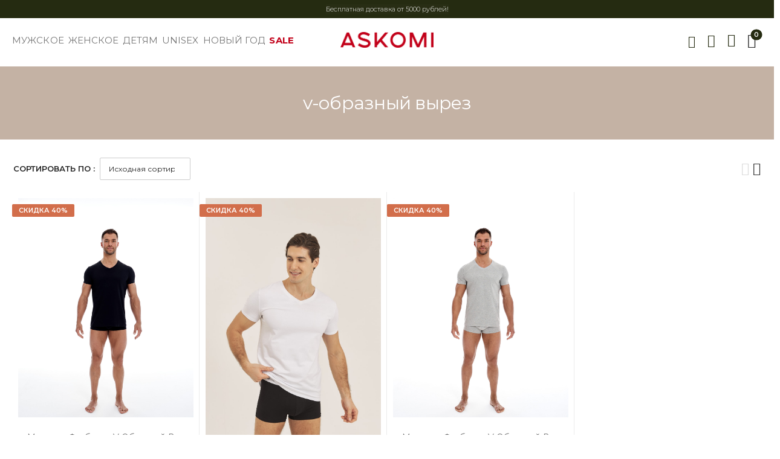

--- FILE ---
content_type: text/html; charset=UTF-8
request_url: https://askomi-socks.ru/tag/v-obraznyj-vyrez/
body_size: 24513
content:
<!DOCTYPE html>
<html lang="ru-RU">
<head>
	<meta charset="UTF-8">
	<!--[if IE]><meta http-equiv='X-UA-Compatible' content='IE=edge,chrome=1'><![endif]-->
	<meta name="viewport" content="width=device-width, initial-scale=1.0, minimum-scale=1.0">
	<meta name="yandex-verification" content="79683ee5ced149ff" />
	<meta name="google-site-verification" content="iQYbofEfUiDbl0JSCMUE6cjgXDYoSxv2VlLwAGwqols" />

	<link rel="profile" href="http://gmpg.org/xfn/11" />
	<link rel="pingback" href="https://askomi-socks.ru/xmlrpc.php" />

	<link rel="preload" href="https://askomi-socks.ru/wp-content/themes/riode/assets/vendor/riode-icons/fonts/riode.ttf?5gap68" as="font" type="font/ttf" crossorigin><link rel="preload" href="https://askomi-socks.ru/wp-content/themes/riode/assets/vendor/fontawesome-free/webfonts/fa-solid-900.woff2" as="font" type="font/woff2" crossorigin><link rel="preload" href="https://askomi-socks.ru/wp-content/themes/riode/assets/vendor/fontawesome-free/webfonts/fa-brands-400.woff2" as="font" type="font/woff2" crossorigin>					<script>document.documentElement.className = document.documentElement.className + ' yes-js js_active js'</script>
						<script>
				WebFontConfig = {
					google: { families: [ 'Montserrat:300,400,500,600,700,regular','League+Script:300,400,500,600,700','Marck+Script:300,400,500,600,700','Inter:300' ] }
				};
				(function(d) {
					var wf = d.createElement('script'), s = d.scripts[0];
					wf.src = 'https://askomi-socks.ru/wp-content/themes/riode/assets/js/webfont.js';
					wf.async = true;
					s.parentNode.insertBefore(wf, s);
				})(document);
			</script>
			<meta name='robots' content='index, follow, max-image-preview:large, max-snippet:-1, max-video-preview:-1' />

	<!-- This site is optimized with the Yoast SEO plugin v26.8 - https://yoast.com/product/yoast-seo-wordpress/ -->
	<title>Архивы v-образный вырез - ASKOMI SHOP</title>
	<link rel="canonical" href="https://askomi-socks.ru/tag/v-obraznyj-vyrez/" />
	<meta property="og:locale" content="ru_RU" />
	<meta property="og:type" content="article" />
	<meta property="og:title" content="Архивы v-образный вырез - ASKOMI SHOP" />
	<meta property="og:url" content="https://askomi-socks.ru/tag/v-obraznyj-vyrez/" />
	<meta property="og:site_name" content="ASKOMI SHOP" />
	<meta property="og:image" content="https://askomi-socks.ru/wp-content/uploads/cropped-logo.png" />
	<meta property="og:image:width" content="250" />
	<meta property="og:image:height" content="70" />
	<meta property="og:image:type" content="image/png" />
	<meta name="twitter:card" content="summary_large_image" />
	<script type="application/ld+json" class="yoast-schema-graph">{"@context":"https://schema.org","@graph":[{"@type":"CollectionPage","@id":"https://askomi-socks.ru/tag/v-obraznyj-vyrez/","url":"https://askomi-socks.ru/tag/v-obraznyj-vyrez/","name":"Архивы v-образный вырез - ASKOMI SHOP","isPartOf":{"@id":"https://askomi-socks.ru/#website"},"primaryImageOfPage":{"@id":"https://askomi-socks.ru/tag/v-obraznyj-vyrez/#primaryimage"},"image":{"@id":"https://askomi-socks.ru/tag/v-obraznyj-vyrez/#primaryimage"},"thumbnailUrl":"https://askomi-socks.ru/wp-content/uploads/amt-1310-1-black-scaled.jpg","breadcrumb":{"@id":"https://askomi-socks.ru/tag/v-obraznyj-vyrez/#breadcrumb"},"inLanguage":"ru-RU"},{"@type":"ImageObject","inLanguage":"ru-RU","@id":"https://askomi-socks.ru/tag/v-obraznyj-vyrez/#primaryimage","url":"https://askomi-socks.ru/wp-content/uploads/amt-1310-1-black-scaled.jpg","contentUrl":"https://askomi-socks.ru/wp-content/uploads/amt-1310-1-black-scaled.jpg","width":2048,"height":2560,"caption":"купить футболку"},{"@type":"BreadcrumbList","@id":"https://askomi-socks.ru/tag/v-obraznyj-vyrez/#breadcrumb","itemListElement":[{"@type":"ListItem","position":1,"name":"Главная страница","item":"https://askomi-socks.ru/"},{"@type":"ListItem","position":2,"name":"v-образный вырез"}]},{"@type":"WebSite","@id":"https://askomi-socks.ru/#website","url":"https://askomi-socks.ru/","name":"ASKOMI SHOP","description":"Носки Аскоми интернет-магазин","publisher":{"@id":"https://askomi-socks.ru/#organization"},"inLanguage":"ru-RU"},{"@type":"Organization","@id":"https://askomi-socks.ru/#organization","name":"АСКОМИ","url":"https://askomi-socks.ru/","logo":{"@type":"ImageObject","inLanguage":"ru-RU","@id":"https://askomi-socks.ru/#/schema/logo/image/","url":"https://askomi-socks.ru/wp-content/uploads/cropped-logo.png","contentUrl":"https://askomi-socks.ru/wp-content/uploads/cropped-logo.png","width":250,"height":70,"caption":"АСКОМИ"},"image":{"@id":"https://askomi-socks.ru/#/schema/logo/image/"}}]}</script>
	<!-- / Yoast SEO plugin. -->


<link rel="alternate" type="application/rss+xml" title="ASKOMI SHOP &raquo; Лента" href="https://askomi-socks.ru/feed/" />
<link rel="alternate" type="application/rss+xml" title="ASKOMI SHOP &raquo; Лента комментариев" href="https://askomi-socks.ru/comments/feed/" />
<link rel="alternate" type="application/rss+xml" title="ASKOMI SHOP &raquo; Лента элемента v-образный вырез таксономии Метка" href="https://askomi-socks.ru/tag/v-obraznyj-vyrez/feed/" />
<style id='wp-img-auto-sizes-contain-inline-css'>
img:is([sizes=auto i],[sizes^="auto," i]){contain-intrinsic-size:3000px 1500px}
/*# sourceURL=wp-img-auto-sizes-contain-inline-css */
</style>
<style id='wp-emoji-styles-inline-css'>

	img.wp-smiley, img.emoji {
		display: inline !important;
		border: none !important;
		box-shadow: none !important;
		height: 1em !important;
		width: 1em !important;
		margin: 0 0.07em !important;
		vertical-align: -0.1em !important;
		background: none !important;
		padding: 0 !important;
	}
/*# sourceURL=wp-emoji-styles-inline-css */
</style>
<style id='classic-theme-styles-inline-css'>
/*! This file is auto-generated */
.wp-block-button__link{color:#fff;background-color:#32373c;border-radius:9999px;box-shadow:none;text-decoration:none;padding:calc(.667em + 2px) calc(1.333em + 2px);font-size:1.125em}.wp-block-file__button{background:#32373c;color:#fff;text-decoration:none}
/*# sourceURL=/wp-includes/css/classic-themes.min.css */
</style>
<style id='woocommerce-inline-inline-css'>
.woocommerce form .form-row .required { visibility: visible; }
/*# sourceURL=woocommerce-inline-inline-css */
</style>
<link rel='stylesheet' id='woo-variation-swatches-css' href='https://askomi-socks.ru/wp-content/plugins/woo-variation-swatches/assets/css/frontend.min.css?ver=1656057751' media='all' />
<style id='woo-variation-swatches-inline-css'>
:root {--wvs-position:center;
--wvs-single-product-large-item-width:40px;
--wvs-single-product-large-item-height:40px;
--wvs-single-product-large-item-font-size:16px;
--wvs-single-product-item-width:30px;
--wvs-single-product-item-height:30px;
--wvs-single-product-item-font-size:16px;
--wvs-archive-product-item-width:20px;
--wvs-archive-product-item-height:20px;
--wvs-archive-product-item-font-size:14px;
--wvs-tooltip-background-color:#333333;
--wvs-tooltip-text-color:#ffffff;
--wvs-item-box-shadow:0 0 0 1px #f2f2f2;
--wvs-item-background-color:#FFFFFF;
--wvs-item-text-color:#303030;
--wvs-hover-item-box-shadow:0 0 0 1px #878787;
--wvs-hover-item-background-color:#FFFFFF;
--wvs-hover-item-text-color:#7f7f7f;
--wvs-selected-item-box-shadow:0 0 0 1px #777777;
--wvs-selected-item-background-color:#000000;
--wvs-selected-item-text-color:#ffffff}
/*# sourceURL=woo-variation-swatches-inline-css */
</style>
<link rel='stylesheet' id='hint-css' href='https://askomi-socks.ru/wp-content/plugins/wpc-linked-variation/assets/libs/hint/hint.css?ver=6.9' media='all' />
<link rel='stylesheet' id='wpclv-frontend-css' href='https://askomi-socks.ru/wp-content/plugins/wpc-linked-variation/assets/css/frontend.css?ver=4.3.6' media='all' />
<link rel='stylesheet' id='ion.range-slider-css' href='https://askomi-socks.ru/wp-content/plugins/yith-woocommerce-ajax-product-filter-premium/assets/css/ion.range-slider.css?ver=2.3.1' media='all' />
<link rel='stylesheet' id='yith-wcan-shortcodes-css' href='https://askomi-socks.ru/wp-content/plugins/yith-woocommerce-ajax-product-filter-premium/assets/css/shortcodes.css?ver=4.26.0' media='all' />
<style id='yith-wcan-shortcodes-inline-css'>
:root{
	--yith-wcan-filters_colors_titles: #333333;
	--yith-wcan-filters_colors_background: #FFFFFF;
	--yith-wcan-filters_colors_accent: rgb(211,152,106);
	--yith-wcan-filters_colors_accent_r: 211;
	--yith-wcan-filters_colors_accent_g: 152;
	--yith-wcan-filters_colors_accent_b: 106;
	--yith-wcan-color_swatches_border_radius: 100%;
	--yith-wcan-color_swatches_size: 25px;
	--yith-wcan-labels_style_background: #FFFFFF;
	--yith-wcan-labels_style_background_hover: rgb(211,152,106);
	--yith-wcan-labels_style_background_active: rgb(211,152,106);
	--yith-wcan-labels_style_text: #434343;
	--yith-wcan-labels_style_text_hover: #FFFFFF;
	--yith-wcan-labels_style_text_active: #FFFFFF;
	--yith-wcan-anchors_style_text: #434343;
	--yith-wcan-anchors_style_text_hover: rgb(211,152,106);
	--yith-wcan-anchors_style_text_active: rgb(211,152,106);
}
/*# sourceURL=yith-wcan-shortcodes-inline-css */
</style>
<link rel='stylesheet' id='brands-styles-css' href='https://askomi-socks.ru/wp-content/plugins/woocommerce/assets/css/brands.css?ver=10.3.7' media='all' />
<link rel='stylesheet' id='fontawesome-free-css' href='https://askomi-socks.ru/wp-content/themes/riode/assets/vendor/fontawesome-free/css/all.min.css?ver=5.14.0' media='all' />
<link rel='stylesheet' id='riode-icons-css' href='https://askomi-socks.ru/wp-content/themes/riode/assets/vendor/riode-icons/css/icons.min.css?ver=1.3.12' media='all' />
<link rel='stylesheet' id='owl-carousel-css' href='https://askomi-socks.ru/wp-content/themes/riode/assets/css/3rd-plugins/owl.carousel.min.css?ver=6.9' media='all' />
<link rel='stylesheet' id='magnific-popup-css' href='https://askomi-socks.ru/wp-content/themes/riode/assets/css/3rd-plugins/magnific-popup.min.css?ver=1.0' media='all' />
<link rel='stylesheet' id='js_composer_front-css' href='https://askomi-socks.ru/wp-content/plugins/js_composer/assets/css/js_composer.min.css?ver=8.6.1' media='all' />
<link rel='stylesheet' id='riode-animation-css' href='https://askomi-socks.ru/wp-content/themes/riode/assets/vendor/animate/animate.min.css?ver=6.9' media='all' />
<link rel='stylesheet' id='riode-theme-css' href='https://askomi-socks.ru/wp-content/uploads/riode_styles/theme.min.css?ver=1.3.12' media='all' />
<link rel='stylesheet' id='riode-theme-shop-css' href='https://askomi-socks.ru/wp-content/uploads/riode_styles/theme-shop.min.css?ver=1.3.12' media='all' />
<style id='riode-theme-shop-inline-css'>
/* Global CSS */
.page-title {text-transform: lowercase!important;}
.wpb_custom_52635ec1c5eb641f961545d41ec6f005 .link {position: absolute;
  top: 50%;}
.skin1 .menu li a {font-family: 'Montserrat';}
ul.breadcrumb li:nth-child(3),
ul.breadcrumb li:nth-child(4){
		display:none;
}
.menu-item-16637 .mp-left {
  margin-left: 10px !important;
}
.menu-item-4503 .mp-left {
		margin-left: -100px !important;
}
.wpb_content_element {margin-bottom: 0!important;}
/*отключаем выпадающий список*/
.menu > .menu-item-has-children > a::after{display:none;}
.mini-basket-dropdown .dropdown-box {width: 40rem;}
.variations .value>* {
		display:inline-flex;
}
/* стили мобильного меню */
.mobile-menu-container {background:#fff;}
.mobile-menu-container .mobile-menu {background:#fff; color:#464646;}
.mobile-menu li:not(:last-child) {border:none;}

/*мобильное меню развернуто */
.mobile-menu ul {
		display: block;
}
.cat-type-banner{color:#fff;}
.main {padding-bottom: 0;}
/*подменю */
#menu-item-12927,#menu-item-12928 {text-indent:5px;}
/*фильтры*/
.sidebar .widget .wc-layered-nav-term > a::before{display:none;}
.woocommerce .widget_layered_nav ul.yith-wcan-label li a, .woocommerce-page .widget_layered_nav ul.yith-wcan-label li a {
padding:6px 13px;		background:#fff!important;
}
.compare, 
.summary .yith-wcwl-add-to-wishlist a {font-size:13px;}

#menu-item-12633, #menu-item-12628, #menu-item-5064, #menu-item-5065,#menu-item-12389 {border-left:1px dotted #ccc;}
.breadcrumb {font-size:12px!important;}

.cart-item-meta .mini-item-meta {font-family:'Montserrat'!important;}

bdi {font-family: 'Montserrat'!important;color:#000;}
.single_add_to_cart_button{background:#000;}
.p.price {color:#000!important;}
/* Single Product Page */
#main {background:#fff;}

.single-product .header {
		border-bottom: 1px solid #eee;
}
.single-product .product-single .nav-link {
		font-size: 14px;
}
@media (min-width: 1200px) {
	.single-product .main-content .product-single > .col-md-6 {
		flex-basis: 41.6667%;
		max-width: 41.6667%;
	}
	.single-product .main-content .product-single > .col-md-6:first-child {
		flex-basis: 58.3333%;
		max-width: 58.3333%;
	}
}
@media (min-width: 992px) and (max-width: 1199px) {
		.single-product .main-content .product-gallery > * {
			max-width: 100%;
			flex-basis: 100%;
		}
}
@media (min-width: 992px) {
		.woocommerce-product-gallery {
				margin-bottom: 0;
		}
}

@media (max-width: 991px) {
	.single-product .product-single > .col-md-6 {
		max-width: 100%;
		flex-basis: 100%;
	}
}
/* Product */
.products .price {
		margin-bottom: 1.2rem;
		color: #222222;
}

.footer-newsletter span .wpcf7-form-control{
		background:#918d8d!important;
}
/* check box color */
.variable-item-span-color::after {border-radius:90px!important;
box-shadow: inset 0 0 1px 0 rgba(255, 255, 255, 0.5);
}
/* отключаем количество товара на странице*/
.toolbox-show-count {
		display: none;
}
.variable-item-span-color,
.color-variable-item {
		border-radius:90px!important;
}
.sidebar .widget li{
		  padding: 3px;
}
.yith-wcan-filters .yith-wcan-filter h4 {
		font-size: 1.8rem;
		font-weight: 600;
}
.yith-wcan-filters .yith-wcan-filter h4.collapsable::after{
		right: -20px;
}
div.br_alabel.berocket_alabel_id_11306 > span {
		background-color:rgba(43,165,67,0.6)!important; 
}

.yith-wcan-tooltip { font-size: 15px!important;}
.widget h3.widget-title.with-dropdown.open .widget-dropdown{display:none;}
.skin1 .menu  li  a {
		font-size:14px;
}
 @media (max-width: 1300px) and (min-width: 1000px){
    .skin1 .horizontal-menu > li {
        margin-right:7px;
        font-size:12px;
    }
    
}

.riode-account-title {display:none;}
.aiowps-captcha-answer {border:1px solid #666; background:#ccc;}
.wc-edostavka-choose-delivery-point {font-size:13px;}
.owl-nav-simple2 .owl-next::before,
.owl-nav-simple2 .owl-prev::before {
   font-size: 25px;
    border: 1px solid #fff;
    border-radius: 180px;
    padding: 5px;
    color: #fff;
}
.product-media img {padding:0.7em;}
/* иконки ссылок в комплекте*/
.wpclv-attributes .wpclv-terms .wpclv-term {height: 59px;}
.wpclv-attributes .wpclv-terms .wpclv-term.active, .wpclv-attributes .wpclv-terms .wpclv-term:hover {
		border-color: #ce9468!important;
}
.yith-wcan-filters .yith-wcan-filter .filter-items .filter-item.filter-has-6-column{
 		margin-left:10px; 
}
/*# sourceURL=riode-theme-shop-inline-css */
</style>
<link rel='stylesheet' id='riode-dynamic-vars-css' href='https://askomi-socks.ru/wp-content/uploads/riode_styles/dynamic_css_vars.css?ver=1.3.12' media='all' />
<link rel='stylesheet' id='woo_discount_pro_style-css' href='https://askomi-socks.ru/wp-content/plugins/woo-discount-rules-pro/Assets/Css/awdr_style.css?ver=2.6.10' media='all' />
<link rel='stylesheet' id='riode-style-css' href='https://askomi-socks.ru/wp-content/themes/riode/style.css?ver=1.4' media='all' />
<style id='riode-style-inline-css'>
.vc_custom_1715948247584{background-color:#252b11!important}.vc_custom_1676364253133{padding-top:14px!important;padding-bottom:14px!important}.vc_custom_1754660197459{background-color:rgba(255,255,255,0.01)!important;*background-color:rgb(255,255,255)!important}.vc_custom_1762116178988{margin-top:2px!important}.vc_custom_1615902774918{margin-top:2px!important}.vc_custom_1615902778758{margin-top:2px!important}.vc_custom_1713272287445{margin-bottom:2px!important}.wpb_custom_2a330a4b8ba9258904e8349239902c14 .menu>li>a{font-family:'Montserrat';font-weight:400;font-size:15px;letter-spacing:0.2;text-transform:none;color:#757575}.wpb_custom_2a330a4b8ba9258904e8349239902c14 .menu li ul{font-family:'Inter';font-weight:300;font-size:16px;letter-spacing:0.2;text-transform:none}.wpb_custom_2a330a4b8ba9258904e8349239902c14 .menu .menu-item li>a{color:#3f3f3f}.wpb_custom_b135faf2552aebcfef9527989f6d844c .logo{width:154px}.wpb_custom_c6da85ad1165b9d3dfc6357508031848 .hs-expanded{width:310px}.wpb_custom_c6da85ad1165b9d3dfc6357508031848 .hs-simple{width:310px}.wpb_custom_c6da85ad1165b9d3dfc6357508031848 .hs-toggle .input-wrapper{min-width:310px}.wpb_custom_e90bde43c8dd57e6e089857b62c4bde3 .account i{font-size:21px}.wpb_custom_9374a9ad5b2a5e86ef282e91d02c4f97 .wishlist i{font-size:22px}.wpb_custom_b862c00d9fec4aa23c524cb8ee203d1b .cart-dropdown .cart-toggle i{font-size:24px}.wpb_custom_c6da85ad1165b9d3dfc6357508031848 .search-wrapper .btn-search{font-size:20px}.wpb_custom_c6da85ad1165b9d3dfc6357508031848 .search-toggle i{font-size:20px}.cart-dropdown .cart-toggle{color:#222}.cart-dropdown.badge-type .cart-count{left:110%}.custom-end .vc_column-inner{justify-content:flex-end}.sticky-content-wrapper{height:80px!important}.sale-banner-top{height:30px!important}
.vc_custom_1722515783196{padding-top:35px!important;padding-bottom:25px!important}.vc_custom_1739190814873{padding-top:15px!important}.vc_custom_1715949824087{margin-bottom:17px!important;padding-top:11px!important;padding-bottom:6px!important}.vc_custom_1715949815130{margin-bottom:17px!important;padding-top:11px!important;padding-bottom:6px!important}.vc_custom_1711020598475{margin-bottom:17px!important;padding-top:11px!important;padding-bottom:6px!important}.vc_custom_1616048185953{border-top-width:1px!important;padding-top:33px!important;padding-bottom:33px!important;border-top-color:rgba(102,102,102,0.3)!important;border-top-style:solid!important}.wpb_custom_bc1b9ec769efe3bdc2e5870a3e8d5ea6 .title{color:#252b11;font-weight:400;font-size:13px;letter-spacing:-0.1px;line-height:1.86em;text-transform:none}.wpb_custom_272e51305532d3fb80a084ac44febab8 .title{text-transform:none}.wpb_custom_4678dc44e0c298104a7724f116179ec4{list-style:none}.wpb_custom_c974823f816cfc4d0aa3a55d47f68c1c .title{color:#666666;font-weight:500;font-size:14px;letter-spacing:-0.14px;line-height:21px;text-transform:none}.wpcf7 form .wpcf7-response-output{margin-left:0}.footer-links{display:block;list-style:none;padding:0;margin:0}.footer-links li{font-weight:400;line-height:1.2;margin:0 0 15px;font-family:'Montserrat'}.custom-logo{max-width:154px}.footer .copyright{color:#666;font-family:'Montserrat'}.footer-newsletter .wpcf7-form,.footer .social-icons{max-width:480px}.footer-newsletter .wpcf7-form .wpcf7-form-control{height:50px}.footer-newsletter .wpcf7-form .btn{font-family:'Montserrat';padding:0 1.7rem;border-radius:0 3px 3px 0;font-size:13px}.footer-newsletter .wpcf7-form .btn:after{content:"\e97f";font-family:'riode';margin-left:6px;font-size:16px;font-weight:400}.footer-newsletter span .wpcf7-form-control{padding:0 1.8rem;background:#2c2c2c;font-size:12px;border-radius:3px 0 0 3px}.footer-newsletter input[type="email"]{color:#eee}.footer-top .container-fluid{flex-wrap:wrap}.footer .social-icon{border-width:1px}.mx-290{max-width:290px}@media(min-width:992px){.pl-12 .vc_column-inner{padding-left:60px!important}}.footer p,h2,h3,h4,h5,h6{font-family:'Montserrat'}
/*# sourceURL=riode-style-inline-css */
</style>
<script type="text/template" id="tmpl-variation-template">
	<div class="woocommerce-variation-description">{{{ data.variation.variation_description }}}</div>
	<div class="woocommerce-variation-price">{{{ data.variation.price_html }}}</div>
	<div class="woocommerce-variation-availability">{{{ data.variation.availability_html }}}</div>
</script>
<script type="text/template" id="tmpl-unavailable-variation-template">
	<p role="alert">Этот товар недоступен. Пожалуйста, выберите другую комбинацию.</p>
</script>
<script src="https://askomi-socks.ru/wp-includes/js/jquery/jquery.min.js?ver=3.7.1" id="jquery-core-js"></script>
<script src="https://askomi-socks.ru/wp-includes/js/jquery/jquery-migrate.min.js?ver=3.4.1" id="jquery-migrate-js"></script>
<script src="https://askomi-socks.ru/wp-content/plugins/woocommerce/assets/js/jquery-blockui/jquery.blockUI.min.js?ver=2.7.0-wc.10.3.7" id="wc-jquery-blockui-js" data-wp-strategy="defer"></script>
<script id="wc-add-to-cart-js-extra">
var wc_add_to_cart_params = {"ajax_url":"/wp-admin/admin-ajax.php","wc_ajax_url":"/?wc-ajax=%%endpoint%%","i18n_view_cart":"\u041f\u0440\u043e\u0441\u043c\u043e\u0442\u0440 \u043a\u043e\u0440\u0437\u0438\u043d\u044b","cart_url":"https://askomi-socks.ru/cart/","is_cart":"","cart_redirect_after_add":"no"};
//# sourceURL=wc-add-to-cart-js-extra
</script>
<script src="https://askomi-socks.ru/wp-content/plugins/woocommerce/assets/js/frontend/add-to-cart.min.js?ver=10.3.7" id="wc-add-to-cart-js" data-wp-strategy="defer"></script>
<script src="https://askomi-socks.ru/wp-content/plugins/woocommerce/assets/js/js-cookie/js.cookie.min.js?ver=2.1.4-wc.10.3.7" id="wc-js-cookie-js" defer data-wp-strategy="defer"></script>
<script id="woocommerce-js-extra">
var woocommerce_params = {"ajax_url":"/wp-admin/admin-ajax.php","wc_ajax_url":"/?wc-ajax=%%endpoint%%","i18n_password_show":"\u041f\u043e\u043a\u0430\u0437\u0430\u0442\u044c \u043f\u0430\u0440\u043e\u043b\u044c","i18n_password_hide":"\u0421\u043a\u0440\u044b\u0442\u044c \u043f\u0430\u0440\u043e\u043b\u044c"};
//# sourceURL=woocommerce-js-extra
</script>
<script src="https://askomi-socks.ru/wp-content/plugins/woocommerce/assets/js/frontend/woocommerce.min.js?ver=10.3.7" id="woocommerce-js" defer data-wp-strategy="defer"></script>
<script src="https://askomi-socks.ru/wp-content/plugins/js_composer/assets/js/vendors/woocommerce-add-to-cart.js?ver=8.6.1" id="vc_woocommerce-add-to-cart-js-js"></script>
<script src="https://askomi-socks.ru/wp-includes/js/underscore.min.js?ver=1.13.7" id="underscore-js"></script>
<script id="wp-util-js-extra">
var _wpUtilSettings = {"ajax":{"url":"/wp-admin/admin-ajax.php"}};
//# sourceURL=wp-util-js-extra
</script>
<script src="https://askomi-socks.ru/wp-includes/js/wp-util.min.js?ver=6.9" id="wp-util-js"></script>
<script id="wc-cart-fragments-js-extra">
var wc_cart_fragments_params = {"ajax_url":"/wp-admin/admin-ajax.php","wc_ajax_url":"/?wc-ajax=%%endpoint%%","cart_hash_key":"wc_cart_hash_426700486d7ec8470aed8f5ef0e21242","fragment_name":"wc_fragments_426700486d7ec8470aed8f5ef0e21242","request_timeout":"5000"};
//# sourceURL=wc-cart-fragments-js-extra
</script>
<script src="https://askomi-socks.ru/wp-content/plugins/woocommerce/assets/js/frontend/cart-fragments.min.js?ver=10.3.7" id="wc-cart-fragments-js" defer data-wp-strategy="defer"></script>
<script id="wc-single-product-js-extra">
var wc_single_product_params = {"i18n_required_rating_text":"\u041f\u043e\u0436\u0430\u043b\u0443\u0439\u0441\u0442\u0430, \u043f\u043e\u0441\u0442\u0430\u0432\u044c\u0442\u0435 \u043e\u0446\u0435\u043d\u043a\u0443","i18n_rating_options":["1 \u0438\u0437 5 \u0437\u0432\u0451\u0437\u0434","2 \u0438\u0437 5 \u0437\u0432\u0451\u0437\u0434","3 \u0438\u0437 5 \u0437\u0432\u0451\u0437\u0434","4 \u0438\u0437 5 \u0437\u0432\u0451\u0437\u0434","5 \u0438\u0437 5 \u0437\u0432\u0451\u0437\u0434"],"i18n_product_gallery_trigger_text":"\u041f\u0440\u043e\u0441\u043c\u043e\u0442\u0440 \u0433\u0430\u043b\u0435\u0440\u0435\u0438 \u0438\u0437\u043e\u0431\u0440\u0430\u0436\u0435\u043d\u0438\u0439 \u0432 \u043f\u043e\u043b\u043d\u043e\u044d\u043a\u0440\u0430\u043d\u043d\u043e\u043c \u0440\u0435\u0436\u0438\u043c\u0435","review_rating_required":"yes","flexslider":{"rtl":false,"animation":"slide","smoothHeight":true,"directionNav":false,"controlNav":"thumbnails","slideshow":false,"animationSpeed":500,"animationLoop":false,"allowOneSlide":false},"zoom_enabled":"","zoom_options":[],"photoswipe_enabled":"1","photoswipe_options":{"shareEl":false,"closeOnScroll":false,"history":false,"hideAnimationDuration":0,"showAnimationDuration":0},"flexslider_enabled":""};
//# sourceURL=wc-single-product-js-extra
</script>
<script src="https://askomi-socks.ru/wp-content/plugins/woocommerce/assets/js/frontend/single-product.min.js?ver=10.3.7" id="wc-single-product-js" defer data-wp-strategy="defer"></script>
<script id="wc-add-to-cart-variation-js-extra">
var woo_variation_swatches_pro_options = {"show_variation_label":"1","clear_on_reselect":"","variation_label_separator":"","is_mobile":"","show_variation_stock":"","stock_label_threshold":"5","cart_redirect_after_add":"no","enable_ajax_add_to_cart":"yes","cart_url":"https://askomi-socks.ru/cart/","is_cart":"","enable_linkable_url":"","clickable_out_of_stock":"","out_of_stock_tooltip_text":"(Unavailable)","archive_product_wrapper":".wvs-archive-product-wrapper","archive_image_selector":".wvs-archive-product-image","archive_cart_button_selector":".wvs-add-to-cart-button","archive_show_availability":"","enable_catalog_mode":"1","catalog_mode_behaviour":"navigate","catalog_mode_trigger":"click","linkable_attribute":"1","enable_single_variation_preview":"1","enable_single_variation_preview_archive":"1"};
var woo_variation_swatches_pro_params = {"ajax_url":"/wp-admin/admin-ajax.php","wc_ajax_url":"/?wc-ajax=%%endpoint%%","i18n_no_matching_variations_text":"\u0416\u0430\u043b\u044c, \u043d\u043e \u0442\u043e\u0432\u0430\u0440\u043e\u0432, \u0441\u043e\u043e\u0442\u0432\u0435\u0442\u0441\u0442\u0432\u0443\u044e\u0449\u0438\u0445 \u0432\u0430\u0448\u0435\u043c\u0443 \u0432\u044b\u0431\u043e\u0440\u0443, \u043d\u0435 \u043e\u0431\u043d\u0430\u0440\u0443\u0436\u0435\u043d\u043e. \u041f\u043e\u0436\u0430\u043b\u0443\u0439\u0441\u0442\u0430, \u0432\u044b\u0431\u0435\u0440\u0438\u0442\u0435 \u0434\u0440\u0443\u0433\u0443\u044e \u043a\u043e\u043c\u0431\u0438\u043d\u0430\u0446\u0438\u044e.","i18n_make_a_selection_text":"\u0412\u044b\u0431\u0435\u0440\u0438\u0442\u0435 \u043e\u043f\u0446\u0438\u0438 \u0442\u043e\u0432\u0430\u0440\u0430 \u043f\u0435\u0440\u0435\u0434 \u0435\u0433\u043e \u0434\u043e\u0431\u0430\u0432\u043b\u0435\u043d\u0438\u0435\u043c \u0432 \u0432\u0430\u0448\u0443 \u043a\u043e\u0440\u0437\u0438\u043d\u0443.","i18n_unavailable_text":"\u042d\u0442\u043e\u0442 \u0442\u043e\u0432\u0430\u0440 \u043d\u0435\u0434\u043e\u0441\u0442\u0443\u043f\u0435\u043d. \u041f\u043e\u0436\u0430\u043b\u0443\u0439\u0441\u0442\u0430, \u0432\u044b\u0431\u0435\u0440\u0438\u0442\u0435 \u0434\u0440\u0443\u0433\u0443\u044e \u043a\u043e\u043c\u0431\u0438\u043d\u0430\u0446\u0438\u044e."};
var wc_add_to_cart_variation_params = {"wc_ajax_url":"/?wc-ajax=%%endpoint%%","i18n_no_matching_variations_text":"\u0416\u0430\u043b\u044c, \u043d\u043e \u0442\u043e\u0432\u0430\u0440\u043e\u0432, \u0441\u043e\u043e\u0442\u0432\u0435\u0442\u0441\u0442\u0432\u0443\u044e\u0449\u0438\u0445 \u0432\u0430\u0448\u0435\u043c\u0443 \u0432\u044b\u0431\u043e\u0440\u0443, \u043d\u0435 \u043e\u0431\u043d\u0430\u0440\u0443\u0436\u0435\u043d\u043e. \u041f\u043e\u0436\u0430\u043b\u0443\u0439\u0441\u0442\u0430, \u0432\u044b\u0431\u0435\u0440\u0438\u0442\u0435 \u0434\u0440\u0443\u0433\u0443\u044e \u043a\u043e\u043c\u0431\u0438\u043d\u0430\u0446\u0438\u044e.","i18n_make_a_selection_text":"\u0412\u044b\u0431\u0435\u0440\u0438\u0442\u0435 \u043e\u043f\u0446\u0438\u0438 \u0442\u043e\u0432\u0430\u0440\u0430 \u043f\u0435\u0440\u0435\u0434 \u0435\u0433\u043e \u0434\u043e\u0431\u0430\u0432\u043b\u0435\u043d\u0438\u0435\u043c \u0432 \u0432\u0430\u0448\u0443 \u043a\u043e\u0440\u0437\u0438\u043d\u0443.","i18n_unavailable_text":"\u042d\u0442\u043e\u0442 \u0442\u043e\u0432\u0430\u0440 \u043d\u0435\u0434\u043e\u0441\u0442\u0443\u043f\u0435\u043d. \u041f\u043e\u0436\u0430\u043b\u0443\u0439\u0441\u0442\u0430, \u0432\u044b\u0431\u0435\u0440\u0438\u0442\u0435 \u0434\u0440\u0443\u0433\u0443\u044e \u043a\u043e\u043c\u0431\u0438\u043d\u0430\u0446\u0438\u044e.","i18n_reset_alert_text":"\u0420\u0435\u0437\u0443\u043b\u044c\u0442\u0430\u0442\u044b \u0432\u0430\u0448\u0435\u0433\u043e \u0432\u044b\u0431\u043e\u0440\u0430 \u0441\u0431\u0440\u043e\u0448\u0435\u043d\u044b. \u0412\u044b\u0431\u0435\u0440\u0438\u0442\u0435 \u043e\u043f\u0446\u0438\u0438 \u0442\u043e\u0432\u0430\u0440\u0430, \u043f\u0435\u0440\u0435\u0434 \u0442\u0435\u043c \u043a\u0430\u043a \u0434\u043e\u0431\u0430\u0432\u0438\u0442\u044c \u0435\u0433\u043e \u0432 \u043a\u043e\u0440\u0437\u0438\u043d\u0443."};
//# sourceURL=wc-add-to-cart-variation-js-extra
</script>
<script src="https://askomi-socks.ru/wp-content/plugins/woocommerce/assets/js/frontend/add-to-cart-variation.min.js?ver=10.3.7" id="wc-add-to-cart-variation-js" defer data-wp-strategy="defer"></script>
<script src="https://askomi-socks.ru/wp-content/plugins/woocommerce/assets/js/zoom/jquery.zoom.min.js?ver=1.7.21-wc.10.3.7" id="wc-zoom-js" defer data-wp-strategy="defer"></script>
<script></script><link rel="https://api.w.org/" href="https://askomi-socks.ru/wp-json/" /><link rel="alternate" title="JSON" type="application/json" href="https://askomi-socks.ru/wp-json/wp/v2/product_tag/350" /><link rel="EditURI" type="application/rsd+xml" title="RSD" href="https://askomi-socks.ru/xmlrpc.php?rsd" />
<meta name="generator" content="WordPress 6.9" />
<meta name="generator" content="WooCommerce 10.3.7" />
<!-- Top.Mail.Ru counter -->
	<script type="text/javascript">
	var _tmr = window._tmr || (window._tmr = []);
	_tmr.push({id: " 3644626", type: "pageView", start: (new Date()).getTime()});
	(function (d, w, id) {
	  if (d.getElementById(id)) return;
	  var ts = d.createElement("script"); ts.type = "text/javascript"; ts.async = true; ts.id = id;
	  ts.src = "https://top-fwz1.mail.ru/js/code.js";
	  var f = function () {var s = d.getElementsByTagName("script")[0]; s.parentNode.insertBefore(ts, s);};
	  if (w.opera == "[object Opera]") { d.addEventListener("DOMContentLoaded", f, false); } else { f(); }
	})(document, window, "tmr-code");
	</script>
	<!-- /Top.Mail.Ru counter -->	<noscript><style>.woocommerce-product-gallery{ opacity: 1 !important; }</style></noscript>
	<meta name="generator" content="Powered by WPBakery Page Builder - drag and drop page builder for WordPress."/>
<link rel="icon" href="https://askomi-socks.ru/wp-content/uploads/logo4-50x50.png" sizes="32x32" />
<link rel="icon" href="https://askomi-socks.ru/wp-content/uploads/logo4-500x500.png" sizes="192x192" />
<link rel="apple-touch-icon" href="https://askomi-socks.ru/wp-content/uploads/logo4-500x500.png" />
<meta name="msapplication-TileImage" content="https://askomi-socks.ru/wp-content/uploads/logo4-500x500.png" />
<style id="kirki-inline-styles"></style><noscript><style> .wpb_animate_when_almost_visible { opacity: 1; }</style></noscript>		<!-- Yandex.Metrika counter -->
	<script type="text/javascript">
		(function(m,e,t,r,i,k,a){
			m[i]=m[i]||function(){(m[i].a=m[i].a||[]).push(arguments)};
			m[i].l=1*new Date();
			for (var j = 0; j < document.scripts.length; j++) {if (document.scripts[j].src === r) { return; }}
			k=e.createElement(t),a=e.getElementsByTagName(t)[0],k.async=1,k.src=r,a.parentNode.insertBefore(k,a)
		})(window, document,'script','https://mc.yandex.ru/metrika/tag.js', 'ym');

		ym(32824587, 'init', {webvisor:true, trackHash:true, clickmap:true, ecommerce:"dataLayer", accurateTrackBounce:true, trackLinks:true});
	</script>
	<noscript><div><img src="https://mc.yandex.ru/watch/32824587" style="position:absolute; left:-9999px;" alt="" /></div></noscript>
	<script type="text/javascript">window.dataLayer = window.dataLayer || [];</script>
	<!-- /Yandex.Metrika counter -->
<link rel='stylesheet' id='wc-blocks-style-css' href='https://askomi-socks.ru/wp-content/plugins/woocommerce/assets/client/blocks/wc-blocks.css?ver=wc-10.3.7' media='all' />
<style id='global-styles-inline-css'>
:root{--wp--preset--aspect-ratio--square: 1;--wp--preset--aspect-ratio--4-3: 4/3;--wp--preset--aspect-ratio--3-4: 3/4;--wp--preset--aspect-ratio--3-2: 3/2;--wp--preset--aspect-ratio--2-3: 2/3;--wp--preset--aspect-ratio--16-9: 16/9;--wp--preset--aspect-ratio--9-16: 9/16;--wp--preset--color--black: #000000;--wp--preset--color--cyan-bluish-gray: #abb8c3;--wp--preset--color--white: #fff;--wp--preset--color--pale-pink: #f78da7;--wp--preset--color--vivid-red: #cf2e2e;--wp--preset--color--luminous-vivid-orange: #ff6900;--wp--preset--color--luminous-vivid-amber: #fcb900;--wp--preset--color--light-green-cyan: #7bdcb5;--wp--preset--color--vivid-green-cyan: #00d084;--wp--preset--color--pale-cyan-blue: #8ed1fc;--wp--preset--color--vivid-cyan-blue: #0693e3;--wp--preset--color--vivid-purple: #9b51e0;--wp--preset--color--primary: #252b11;--wp--preset--color--secondary: #d26e4b;--wp--preset--color--alert: #b10001;--wp--preset--color--dark: #333;--wp--preset--color--font: #000000;--wp--preset--color--transparent: transparent;--wp--preset--gradient--vivid-cyan-blue-to-vivid-purple: linear-gradient(135deg,rgb(6,147,227) 0%,rgb(155,81,224) 100%);--wp--preset--gradient--light-green-cyan-to-vivid-green-cyan: linear-gradient(135deg,rgb(122,220,180) 0%,rgb(0,208,130) 100%);--wp--preset--gradient--luminous-vivid-amber-to-luminous-vivid-orange: linear-gradient(135deg,rgb(252,185,0) 0%,rgb(255,105,0) 100%);--wp--preset--gradient--luminous-vivid-orange-to-vivid-red: linear-gradient(135deg,rgb(255,105,0) 0%,rgb(207,46,46) 100%);--wp--preset--gradient--very-light-gray-to-cyan-bluish-gray: linear-gradient(135deg,rgb(238,238,238) 0%,rgb(169,184,195) 100%);--wp--preset--gradient--cool-to-warm-spectrum: linear-gradient(135deg,rgb(74,234,220) 0%,rgb(151,120,209) 20%,rgb(207,42,186) 40%,rgb(238,44,130) 60%,rgb(251,105,98) 80%,rgb(254,248,76) 100%);--wp--preset--gradient--blush-light-purple: linear-gradient(135deg,rgb(255,206,236) 0%,rgb(152,150,240) 100%);--wp--preset--gradient--blush-bordeaux: linear-gradient(135deg,rgb(254,205,165) 0%,rgb(254,45,45) 50%,rgb(107,0,62) 100%);--wp--preset--gradient--luminous-dusk: linear-gradient(135deg,rgb(255,203,112) 0%,rgb(199,81,192) 50%,rgb(65,88,208) 100%);--wp--preset--gradient--pale-ocean: linear-gradient(135deg,rgb(255,245,203) 0%,rgb(182,227,212) 50%,rgb(51,167,181) 100%);--wp--preset--gradient--electric-grass: linear-gradient(135deg,rgb(202,248,128) 0%,rgb(113,206,126) 100%);--wp--preset--gradient--midnight: linear-gradient(135deg,rgb(2,3,129) 0%,rgb(40,116,252) 100%);--wp--preset--font-size--small: 15px;--wp--preset--font-size--medium: 24px;--wp--preset--font-size--large: 30px;--wp--preset--font-size--x-large: 42px;--wp--preset--font-size--normal: 18px;--wp--preset--font-size--huge: 34px;--wp--preset--spacing--20: 0.44rem;--wp--preset--spacing--30: 0.67rem;--wp--preset--spacing--40: 1rem;--wp--preset--spacing--50: 1.5rem;--wp--preset--spacing--60: 2.25rem;--wp--preset--spacing--70: 3.38rem;--wp--preset--spacing--80: 5.06rem;--wp--preset--shadow--natural: 6px 6px 9px rgba(0, 0, 0, 0.2);--wp--preset--shadow--deep: 12px 12px 50px rgba(0, 0, 0, 0.4);--wp--preset--shadow--sharp: 6px 6px 0px rgba(0, 0, 0, 0.2);--wp--preset--shadow--outlined: 6px 6px 0px -3px rgb(255, 255, 255), 6px 6px rgb(0, 0, 0);--wp--preset--shadow--crisp: 6px 6px 0px rgb(0, 0, 0);}:where(.is-layout-flex){gap: 0.5em;}:where(.is-layout-grid){gap: 0.5em;}body .is-layout-flex{display: flex;}.is-layout-flex{flex-wrap: wrap;align-items: center;}.is-layout-flex > :is(*, div){margin: 0;}body .is-layout-grid{display: grid;}.is-layout-grid > :is(*, div){margin: 0;}:where(.wp-block-columns.is-layout-flex){gap: 2em;}:where(.wp-block-columns.is-layout-grid){gap: 2em;}:where(.wp-block-post-template.is-layout-flex){gap: 1.25em;}:where(.wp-block-post-template.is-layout-grid){gap: 1.25em;}.has-black-color{color: var(--wp--preset--color--black) !important;}.has-cyan-bluish-gray-color{color: var(--wp--preset--color--cyan-bluish-gray) !important;}.has-white-color{color: var(--wp--preset--color--white) !important;}.has-pale-pink-color{color: var(--wp--preset--color--pale-pink) !important;}.has-vivid-red-color{color: var(--wp--preset--color--vivid-red) !important;}.has-luminous-vivid-orange-color{color: var(--wp--preset--color--luminous-vivid-orange) !important;}.has-luminous-vivid-amber-color{color: var(--wp--preset--color--luminous-vivid-amber) !important;}.has-light-green-cyan-color{color: var(--wp--preset--color--light-green-cyan) !important;}.has-vivid-green-cyan-color{color: var(--wp--preset--color--vivid-green-cyan) !important;}.has-pale-cyan-blue-color{color: var(--wp--preset--color--pale-cyan-blue) !important;}.has-vivid-cyan-blue-color{color: var(--wp--preset--color--vivid-cyan-blue) !important;}.has-vivid-purple-color{color: var(--wp--preset--color--vivid-purple) !important;}.has-black-background-color{background-color: var(--wp--preset--color--black) !important;}.has-cyan-bluish-gray-background-color{background-color: var(--wp--preset--color--cyan-bluish-gray) !important;}.has-white-background-color{background-color: var(--wp--preset--color--white) !important;}.has-pale-pink-background-color{background-color: var(--wp--preset--color--pale-pink) !important;}.has-vivid-red-background-color{background-color: var(--wp--preset--color--vivid-red) !important;}.has-luminous-vivid-orange-background-color{background-color: var(--wp--preset--color--luminous-vivid-orange) !important;}.has-luminous-vivid-amber-background-color{background-color: var(--wp--preset--color--luminous-vivid-amber) !important;}.has-light-green-cyan-background-color{background-color: var(--wp--preset--color--light-green-cyan) !important;}.has-vivid-green-cyan-background-color{background-color: var(--wp--preset--color--vivid-green-cyan) !important;}.has-pale-cyan-blue-background-color{background-color: var(--wp--preset--color--pale-cyan-blue) !important;}.has-vivid-cyan-blue-background-color{background-color: var(--wp--preset--color--vivid-cyan-blue) !important;}.has-vivid-purple-background-color{background-color: var(--wp--preset--color--vivid-purple) !important;}.has-black-border-color{border-color: var(--wp--preset--color--black) !important;}.has-cyan-bluish-gray-border-color{border-color: var(--wp--preset--color--cyan-bluish-gray) !important;}.has-white-border-color{border-color: var(--wp--preset--color--white) !important;}.has-pale-pink-border-color{border-color: var(--wp--preset--color--pale-pink) !important;}.has-vivid-red-border-color{border-color: var(--wp--preset--color--vivid-red) !important;}.has-luminous-vivid-orange-border-color{border-color: var(--wp--preset--color--luminous-vivid-orange) !important;}.has-luminous-vivid-amber-border-color{border-color: var(--wp--preset--color--luminous-vivid-amber) !important;}.has-light-green-cyan-border-color{border-color: var(--wp--preset--color--light-green-cyan) !important;}.has-vivid-green-cyan-border-color{border-color: var(--wp--preset--color--vivid-green-cyan) !important;}.has-pale-cyan-blue-border-color{border-color: var(--wp--preset--color--pale-cyan-blue) !important;}.has-vivid-cyan-blue-border-color{border-color: var(--wp--preset--color--vivid-cyan-blue) !important;}.has-vivid-purple-border-color{border-color: var(--wp--preset--color--vivid-purple) !important;}.has-vivid-cyan-blue-to-vivid-purple-gradient-background{background: var(--wp--preset--gradient--vivid-cyan-blue-to-vivid-purple) !important;}.has-light-green-cyan-to-vivid-green-cyan-gradient-background{background: var(--wp--preset--gradient--light-green-cyan-to-vivid-green-cyan) !important;}.has-luminous-vivid-amber-to-luminous-vivid-orange-gradient-background{background: var(--wp--preset--gradient--luminous-vivid-amber-to-luminous-vivid-orange) !important;}.has-luminous-vivid-orange-to-vivid-red-gradient-background{background: var(--wp--preset--gradient--luminous-vivid-orange-to-vivid-red) !important;}.has-very-light-gray-to-cyan-bluish-gray-gradient-background{background: var(--wp--preset--gradient--very-light-gray-to-cyan-bluish-gray) !important;}.has-cool-to-warm-spectrum-gradient-background{background: var(--wp--preset--gradient--cool-to-warm-spectrum) !important;}.has-blush-light-purple-gradient-background{background: var(--wp--preset--gradient--blush-light-purple) !important;}.has-blush-bordeaux-gradient-background{background: var(--wp--preset--gradient--blush-bordeaux) !important;}.has-luminous-dusk-gradient-background{background: var(--wp--preset--gradient--luminous-dusk) !important;}.has-pale-ocean-gradient-background{background: var(--wp--preset--gradient--pale-ocean) !important;}.has-electric-grass-gradient-background{background: var(--wp--preset--gradient--electric-grass) !important;}.has-midnight-gradient-background{background: var(--wp--preset--gradient--midnight) !important;}.has-small-font-size{font-size: var(--wp--preset--font-size--small) !important;}.has-medium-font-size{font-size: var(--wp--preset--font-size--medium) !important;}.has-large-font-size{font-size: var(--wp--preset--font-size--large) !important;}.has-x-large-font-size{font-size: var(--wp--preset--font-size--x-large) !important;}
/*# sourceURL=global-styles-inline-css */
</style>
<link rel='stylesheet' id='vc_animate-css-css' href='https://askomi-socks.ru/wp-content/plugins/js_composer/assets/lib/vendor/dist/animate.css/animate.min.css?ver=8.6.1' media='all' />
</head>
<body class="archive tax-product_tag term-v-obraznyj-vyrez term-350 wp-custom-logo wp-embed-responsive wp-theme-riode theme-riode woocommerce woocommerce-page woocommerce-no-js woo-variation-swatches wvs-behavior-blur wvs-theme-riode wvs-show-label yith-wcan-pro product-archive-layout center-with-sidebar wpb-js-composer js-comp-ver-8.6.1 vc_responsive">
		<div class="page-wrapper" >

	<header class="header custom-header header-3100" id="header"><div class="riode-block" data-block-id="3100"><div class="vc_row wpb_row vc-custom-row vc_row-fluid vc_custom_1715948247584 vc_row-has-fill vc_column-gap-default vc_row-o-content-middle vc_row-flex"><div class="sale-banner-top wpb_column vc_column_container vc_col-sm-12 vc_hidden-sm vc_hidden-xs"><div class="wpb_wrapper vc_column-inner">
	<div class="wpb_text_column wpb_content_element vc_custom_1754660197459" >
		<div class="wpb_wrapper">
			<p style="text-align: center; font-size: 11px; font-weight: 300; color: #fff;">Бесплатная доставка от 5000 рублей!</p>

		</div>
	</div>
</div></div></div><div data-sticky-options='{"defaults":{"minWidth":992,"maxWidth":20000},"devices":{"xl":true,"lg":false,"md":false,"sm":false,"xs":false}}' class="vc_section vc_custom_1676364253133 wpb_custom_09aee5e12c81f12d8a200c8ecd38a99f"><div class="container-fluid"><div class="vc_row wpb_row vc-custom-row vc_row-fluid"><div class="flex-1 wpb_column vc_column_container vc_col-sm-4"><div class="wpb_wrapper vc_column-inner"><div class="riode-menu-container  wpb_custom_2a330a4b8ba9258904e8349239902c14 d-none d-lg-block" >
<nav class=" skin1 main-menu"><ul id="menu-main-menu" class="menu  horizontal-menu" style=""><li id="menu-item-16637" class="menu-item menu-item-type-custom menu-item-object-custom menu-item-has-children menu-item-16637" ><a href="/category/for-mens/">МУЖСКОЕ</a>
<ul class="megamenu mp-left" style="width: 3200px;">
	<li id="menu-item-16638" class="menu-item menu-item-type-custom menu-item-object-custom menu-item-has-children menu-item-16638" ><div class="riode-block" data-block-id="16594"><div class="vc_row wpb_row vc-custom-row vc_row-fluid vc_column-gap-default"><div class="wpb_column vc_column_container vc_col-sm-12"><div class="wpb_wrapper vc_column-inner"><div class="riode-tab-container  wpb_custom_d025775c4a409115f16338b5692c7888" >
<div class=" tab element-tab"><ul class="nav nav-tabs"><li class="nav-item "><a class="nav-link active" href="#" data-pane-selector=".wpb_custom_270a20e73c8662724ed218dfbfe6993a">Одежда</a></li><li class="nav-item "><a class="nav-link" href="#" data-pane-selector=".wpb_custom_270a20e73c8662724ed218dfbfe6993a">Нижнее белье</a></li><li class="nav-item "><a class="nav-link" href="#" data-pane-selector=".wpb_custom_270a20e73c8662724ed218dfbfe6993a">Носки</a></li></ul><div class="tab-content"><div class="riode-tab-item-container tab-pane  wpb_custom_270a20e73c8662724ed218dfbfe6993a active" data-tab-title="Одежда" >
<div class="vc_row wpb_row vc-custom-row vc_inner vc_row-fluid vc_column-gap-default"><div class="align-self-start wpb_column vc_column_container vc_col-sm-1/5"><div class="wpb_wrapper vc_column-inner">
	<div class="wpb_text_column wpb_content_element menu-cat-ul" >
		<div class="wpb_wrapper">
			<ul>
<li style="list-style-type: none;">
<ul>
<li><a href="https://askomi-socks.ru/category/muzhskaya-odezhda/">ВСЯ ОДЕЖДА</a></li>
<li><a href="/category/for-mens/futbolki-majki/">ФУТБОЛКИ</a></li>
<li><a href="/category/for-mens/muzhskie-longslivy/">ЛОНГСЛИВЫ</a></li>
<li><a href="/bestseller-mens-knitwear/">БЕСТСЕЛЛЕРЫ</a></li>
</ul>
</li>
<li style="color: #9e0b27; margin-top: 30px; padding-left: 0.7rem;">АКЦИЯ НА ФУТБОЛКИ:<br />
2 + 1</li>
</ul>

		</div>
	</div>
</div></div><div class="align-self-start wpb_column vc_column_container vc_col-sm-1/5"><div class="wpb_wrapper vc_column-inner">
	<div class="wpb_text_column wpb_content_element" >
		<div class="wpb_wrapper">
			<ul>
<li><a href="/category/podarochnye-karty/">ПОДАРОЧНЫЕ СЕРТИФИКАТЫ</a></li>
<li><a href="/category/podarochnaya-upakovka/">ПОДАРОЧНАЯ УПАКОВКА</a></li>
<li><a href="/category/mens-sets/">НОСКИ В КОРОБКЕ</a></li>
</ul>

		</div>
	</div>
</div></div><div class="wpb_column vc_column_container vc_col-sm-1/5"><div class="wpb_wrapper vc_column-inner">
	<div  class="wpb_single_image wpb_content_element vc_align_center wpb_content_element wpb_animate_when_almost_visible wpb_bottom-to-top bottom-to-top">
		
		<figure class="wpb_wrapper vc_figure">
			<a href="/category/for-mens/futbolki-majki/" target="_self" class="vc_single_image-wrapper   vc_box_border_grey"><img width="400" height="600" src="https://askomi-socks.ru/wp-content/uploads/43572-1-1.jpg" class="vc_single_image-img attachment-full wvs-archive-product-image" alt="" title="43572-1" decoding="async" fetchpriority="high" srcset="https://askomi-socks.ru/wp-content/uploads/43572-1-1.jpg 400w, https://askomi-socks.ru/wp-content/uploads/43572-1-1-333x500.jpg 333w, https://askomi-socks.ru/wp-content/uploads/43572-1-1-100x150.jpg 100w, https://askomi-socks.ru/wp-content/uploads/43572-1-1-150x225.jpg 150w" sizes="(max-width: 400px) 100vw, 400px" /></a>
		</figure>
	</div>
</div></div><div class="wpb_column vc_column_container vc_col-sm-1/5"><div class="wpb_wrapper vc_column-inner">
	<div  class="wpb_single_image wpb_content_element vc_align_center wpb_content_element wpb_animate_when_almost_visible wpb_bottom-to-top bottom-to-top">
		
		<figure class="wpb_wrapper vc_figure">
			<a href="/category/for-mens/futbolki-majki/" target="_self" class="vc_single_image-wrapper   vc_box_border_grey"><img width="400" height="599" src="https://askomi-socks.ru/wp-content/uploads/42362-1-1.jpg" class="vc_single_image-img attachment-full wvs-archive-product-image" alt="" title="42362-1" decoding="async" srcset="https://askomi-socks.ru/wp-content/uploads/42362-1-1.jpg 400w, https://askomi-socks.ru/wp-content/uploads/42362-1-1-334x500.jpg 334w, https://askomi-socks.ru/wp-content/uploads/42362-1-1-100x150.jpg 100w, https://askomi-socks.ru/wp-content/uploads/42362-1-1-150x225.jpg 150w" sizes="(max-width: 400px) 100vw, 400px" /></a>
		</figure>
	</div>
</div></div><div class="wpb_column vc_column_container vc_col-sm-1/5"><div class="wpb_wrapper vc_column-inner">
	<div  class="wpb_single_image wpb_content_element vc_align_center wpb_content_element wpb_animate_when_almost_visible wpb_bottom-to-top bottom-to-top">
		
		<figure class="wpb_wrapper vc_figure">
			<a href="/category/for-mens/muzhskie-longslivy/" target="_self" class="vc_single_image-wrapper   vc_box_border_grey"><img width="400" height="600" src="https://askomi-socks.ru/wp-content/uploads/43705-2-1.jpg" class="vc_single_image-img attachment-full wvs-archive-product-image" alt="" title="43705-2" decoding="async" srcset="https://askomi-socks.ru/wp-content/uploads/43705-2-1.jpg 400w, https://askomi-socks.ru/wp-content/uploads/43705-2-1-333x500.jpg 333w, https://askomi-socks.ru/wp-content/uploads/43705-2-1-100x150.jpg 100w, https://askomi-socks.ru/wp-content/uploads/43705-2-1-150x225.jpg 150w" sizes="(max-width: 400px) 100vw, 400px" /></a>
		</figure>
	</div>
</div></div></div></div>
<div class="riode-tab-item-container tab-pane  wpb_custom_270a20e73c8662724ed218dfbfe6993a" data-tab-title="Нижнее белье" >
<div class="vc_row wpb_row vc-custom-row vc_inner vc_row-fluid vc_column-gap-default"><div class="align-self-start wpb_column vc_column_container vc_col-sm-1/5"><div class="wpb_wrapper vc_column-inner">
	<div class="wpb_text_column wpb_content_element menu-cat-ul" >
		<div class="wpb_wrapper">
			<ul>
<li style="list-style-type: none;">
<ul>
<li style="list-style-type: none;">
<ul>
<li><a href="/category/for-mens/trusy-boksery/">ВСЕ ТРУСЫ</a></li>
<li><a href="https://askomi-socks.ru/category/for-mens/trusy-boksery/muzhskie-svobodnye-boksery/">СВОБОДНЫЕ БОКСЕРЫ</a></li>
<li><a href="https://askomi-socks.ru/category/for-mens/trusy-boksery/muzhskie-boksery-iz-hlopka/">БОКСЕРЫ ИЗ ХЛОПКА</a></li>
<li><a href="https://askomi-socks.ru/category/for-mens/trusy-boksery/muzhskie-boksery-iz-modala/">БОКСЕРЫ ИЗ МОДАЛА</a></li>
<li><a href="https://askomi-socks.ru/category/for-mens/trusy-boksery/muzhskie-plavki/">ТРУСЫ ПЛАВКИ</a></li>
</ul>
</li>
</ul>
<ul>
<li><a href="/bestseller-muzhskie-trusy/">БЕСТСЕЛЛЕРЫ</a></li>
</ul>
</li>
<li style="color: #9e0b27; margin-top: 30px; padding-left: 0.7rem;">АКЦИЯ НА НИЖНЕЕ БЕЛЬЕ:<br />
3 = 4</li>
</ul>

		</div>
	</div>
</div></div><div class="align-self-start wpb_column vc_column_container vc_col-sm-1/5"><div class="wpb_wrapper vc_column-inner">
	<div class="wpb_text_column wpb_content_element" >
		<div class="wpb_wrapper">
			<ul>
<li style="list-style-type: none;">
<ul>
<li><a href="/category/podarochnye-karty/">ПОДАРОЧНЫЕ СЕРТИФИКАТЫ</a></li>
<li><a href="/category/podarochnaya-upakovka/">ПОДАРОЧНАЯ УПАКОВКА</a></li>
</ul>
</li>
</ul>

		</div>
	</div>
</div></div><div class="wpb_column vc_column_container vc_col-sm-1/5"><div class="wpb_wrapper vc_column-inner">
	<div  class="wpb_single_image wpb_content_element vc_align_center wpb_content_element wpb_animate_when_almost_visible wpb_bottom-to-top bottom-to-top">
		
		<figure class="wpb_wrapper vc_figure">
			<a href="/category/for-mens/trusy-boksery/?yith_wcan=1&#038;product_tag=boksery-iz-hlopka" target="_self" class="vc_single_image-wrapper   vc_box_border_grey"><img width="400" height="600" src="https://askomi-socks.ru/wp-content/uploads/42249-1.jpg" class="vc_single_image-img attachment-full wvs-archive-product-image" alt="" title="42249" decoding="async" srcset="https://askomi-socks.ru/wp-content/uploads/42249-1.jpg 400w, https://askomi-socks.ru/wp-content/uploads/42249-1-333x500.jpg 333w, https://askomi-socks.ru/wp-content/uploads/42249-1-100x150.jpg 100w, https://askomi-socks.ru/wp-content/uploads/42249-1-150x225.jpg 150w" sizes="(max-width: 400px) 100vw, 400px" /></a>
		</figure>
	</div>
</div></div><div class="wpb_column vc_column_container vc_col-sm-1/5"><div class="wpb_wrapper vc_column-inner">
	<div  class="wpb_single_image wpb_content_element vc_align_center wpb_content_element">
		
		<figure class="wpb_wrapper vc_figure">
			<a href="/category/for-mens/trusy-boksery/?yith_wcan=1&#038;product_tag=boksery-iz-modala" target="_self" class="vc_single_image-wrapper   vc_box_border_grey"><img width="400" height="600" src="https://askomi-socks.ru/wp-content/uploads/tip-v-trusah-1.jpg" class="vc_single_image-img attachment-full wvs-archive-product-image" alt="" title="tip-v-trusah" decoding="async" srcset="https://askomi-socks.ru/wp-content/uploads/tip-v-trusah-1.jpg 400w, https://askomi-socks.ru/wp-content/uploads/tip-v-trusah-1-333x500.jpg 333w, https://askomi-socks.ru/wp-content/uploads/tip-v-trusah-1-100x150.jpg 100w, https://askomi-socks.ru/wp-content/uploads/tip-v-trusah-1-150x225.jpg 150w" sizes="(max-width: 400px) 100vw, 400px" /></a>
		</figure>
	</div>
</div></div><div class="wpb_column vc_column_container vc_col-sm-1/5"><div class="wpb_wrapper vc_column-inner">
	<div  class="wpb_single_image wpb_content_element vc_align_center wpb_content_element">
		
		<figure class="wpb_wrapper vc_figure">
			<a href="/category/for-mens/trusy-boksery/?yith_wcan=1&#038;product_tag=trusy-plavki" target="_self" class="vc_single_image-wrapper   vc_box_border_grey"><img width="400" height="600" src="https://askomi-socks.ru/wp-content/uploads/42541-1.jpg" class="vc_single_image-img attachment-full wvs-archive-product-image" alt="" title="42541" decoding="async" srcset="https://askomi-socks.ru/wp-content/uploads/42541-1.jpg 400w, https://askomi-socks.ru/wp-content/uploads/42541-1-333x500.jpg 333w, https://askomi-socks.ru/wp-content/uploads/42541-1-100x150.jpg 100w, https://askomi-socks.ru/wp-content/uploads/42541-1-150x225.jpg 150w" sizes="(max-width: 400px) 100vw, 400px" /></a>
		</figure>
	</div>
</div></div></div></div>
<div class="riode-tab-item-container tab-pane  wpb_custom_270a20e73c8662724ed218dfbfe6993a" data-tab-title="Носки" >
<div class="vc_row wpb_row vc-custom-row vc_inner vc_row-fluid vc_column-gap-default"><div class="align-self-start wpb_column vc_column_container vc_col-sm-1/5"><div class="wpb_wrapper vc_column-inner">
	<div class="wpb_text_column wpb_content_element menu-cat-ul" >
		<div class="wpb_wrapper">
			<ul>
<li><a href="https://askomi-socks.ru/category/for-mens/muzhskie-noski/">ВСЕ НОСКИ</a></li>
<li><a href="/bestsellery-muzhskie-noski/">БЕСТСЕЛЛЕРЫ</a></li>
<li><a href="/category/sale/">SALE</a></li>
<li style="color: #9e0b27; margin-top: 30px; padding-left: 0.7rem;">АКЦИЯ НА НОСКИ: 4 = 5<br />
* при покупке 5 пар - одна в подарок.</li>
</ul>

		</div>
	</div>
</div></div><div class="align-self-start wpb_column vc_column_container vc_col-sm-1/5"><div class="wpb_wrapper vc_column-inner">
	<div class="wpb_text_column wpb_content_element" >
		<div class="wpb_wrapper">
			<ul>
<li><a href="/category/podarochnye-karty/">ПОДАРОЧНЫЕ СЕРТИФИКАТЫ</a></li>
<li><a href="/category/podarochnaya-upakovka/">ПОДАРОЧНАЯ УПАКОВКА</a></li>
<li><a href="/category/mens-sets/">НОСКИ В КОРОБКЕ</a></li>
</ul>

		</div>
	</div>
</div></div><div class="wpb_column vc_column_container vc_col-sm-1/5"><div class="wpb_wrapper vc_column-inner">
	<div  class="wpb_single_image wpb_content_element vc_align_center wpb_content_element">
		
		<figure class="wpb_wrapper vc_figure">
			<a href="https://askomi-socks.ru/category/for-mens/muzhskie-noski/" target="_self" class="vc_single_image-wrapper   vc_box_border_grey"><img width="400" height="600" src="https://askomi-socks.ru/wp-content/uploads/2633-1.jpg" class="vc_single_image-img attachment-full wvs-archive-product-image" alt="" title="2633" decoding="async" srcset="https://askomi-socks.ru/wp-content/uploads/2633-1.jpg 400w, https://askomi-socks.ru/wp-content/uploads/2633-1-333x500.jpg 333w, https://askomi-socks.ru/wp-content/uploads/2633-1-100x150.jpg 100w, https://askomi-socks.ru/wp-content/uploads/2633-1-150x225.jpg 150w" sizes="(max-width: 400px) 100vw, 400px" /></a>
		</figure>
	</div>
</div></div><div class="wpb_column vc_column_container vc_col-sm-1/5"><div class="wpb_wrapper vc_column-inner">
	<div  class="wpb_single_image wpb_content_element vc_align_center wpb_content_element wpb_animate_when_almost_visible wpb_bottom-to-top bottom-to-top">
		
		<figure class="wpb_wrapper vc_figure">
			<a href="/category/unisex-socks/" target="_self" class="vc_single_image-wrapper   vc_box_border_grey"><img width="400" height="600" src="https://askomi-socks.ru/wp-content/uploads/43904-1.jpg" class="vc_single_image-img attachment-full wvs-archive-product-image" alt="" title="43904" decoding="async" srcset="https://askomi-socks.ru/wp-content/uploads/43904-1.jpg 400w, https://askomi-socks.ru/wp-content/uploads/43904-1-333x500.jpg 333w, https://askomi-socks.ru/wp-content/uploads/43904-1-100x150.jpg 100w, https://askomi-socks.ru/wp-content/uploads/43904-1-150x225.jpg 150w" sizes="(max-width: 400px) 100vw, 400px" /></a>
		</figure>
	</div>
</div></div><div class="wpb_column vc_column_container vc_col-sm-1/5"><div class="wpb_wrapper vc_column-inner">
	<div  class="wpb_single_image wpb_content_element vc_align_center wpb_content_element wpb_animate_when_almost_visible wpb_bottom-to-top bottom-to-top">
		
		<figure class="wpb_wrapper vc_figure">
			<a href="/category/friendly/" target="_self" class="vc_single_image-wrapper   vc_box_border_grey"><img width="400" height="600" src="https://askomi-socks.ru/wp-content/uploads/p4030066-1-1.jpg" class="vc_single_image-img attachment-full wvs-archive-product-image" alt="" title="p4030066-1" decoding="async" srcset="https://askomi-socks.ru/wp-content/uploads/p4030066-1-1.jpg 400w, https://askomi-socks.ru/wp-content/uploads/p4030066-1-1-333x500.jpg 333w, https://askomi-socks.ru/wp-content/uploads/p4030066-1-1-100x150.jpg 100w, https://askomi-socks.ru/wp-content/uploads/p4030066-1-1-150x225.jpg 150w" sizes="(max-width: 400px) 100vw, 400px" /></a>
		</figure>
	</div>
</div></div></div></div>
</div></div></div>
</div></div></div></div></li>

</ul>
</li>
<li id="menu-item-4503" class="menu-item menu-item-type-custom menu-item-object-custom menu-item-has-children menu-item-4503" ><a href="/category/for-womens/">ЖЕНСКОЕ</a>
<ul class="megamenu mp-left" style="width: 3200px;">
	<li id="menu-item-12388" class="menu-item menu-item-type-custom menu-item-object-custom menu-item-has-children menu-item-12388" ><div class="riode-block" data-block-id="16646"><div class="vc_row wpb_row vc-custom-row vc_row-fluid vc_column-gap-default"><div class="wpb_column vc_column_container vc_col-sm-12"><div class="wpb_wrapper vc_column-inner"><div class="riode-tab-container  wpb_custom_d025775c4a409115f16338b5692c7888" >
<div class=" tab element-tab"><ul class="nav nav-tabs"><li class="nav-item "><a class="nav-link active" href="#" data-pane-selector=".wpb_custom_270a20e73c8662724ed218dfbfe6993a">Нижнее белье</a></li><li class="nav-item "><a class="nav-link" href="#" data-pane-selector=".wpb_custom_270a20e73c8662724ed218dfbfe6993a">Одежда</a></li><li class="nav-item "><a class="nav-link" href="#" data-pane-selector=".wpb_custom_270a20e73c8662724ed218dfbfe6993a">Спорт</a></li><li class="nav-item "><a class="nav-link" href="#" data-pane-selector=".wpb_custom_270a20e73c8662724ed218dfbfe6993a">Носки</a></li><li class="nav-item "><a class="nav-link" href="#" data-pane-selector=".wpb_custom_270a20e73c8662724ed218dfbfe6993a">Колготки</a></li></ul><div class="tab-content"><div class="riode-tab-item-container tab-pane  wpb_custom_270a20e73c8662724ed218dfbfe6993a active" data-tab-title="Нижнее белье" >
<div class="vc_row wpb_row vc-custom-row vc_inner vc_row-fluid vc_column-gap-default"><div class="align-self-start wpb_column vc_column_container vc_col-sm-1/5"><div class="wpb_wrapper vc_column-inner">
	<div class="wpb_text_column wpb_content_element menu-cat-ul" >
		<div class="wpb_wrapper">
			<ul>
<li style="list-style-type: none;">
<ul>
<li><a href="https://askomi-socks.ru/category/for-womens/zhenskoe-bele/">ВСЕ БЕЛЬЕ</a></li>
<li><a href="/category/for-womens/komplekty/">КОМПЛЕКТЫ</a></li>
<li><a href="/category/for-womens/zhenskie-topy/">ТОПЫ</a></li>
<li><a href="/category/for-womens/trusy/?yith_wcan=1&amp;product_tag=hlopok">ТРУСЫ ИЗ ХЛОПКА</a></li>
<li><a href="/category/for-womens/trusy/?yith_wcan=1&amp;product_tag=mikrofibra">ТРУСЫ ИЗ МИКРОФИБРЫ</a></li>
<li><a href="/bestseller-zhenskie-trusy/">БЕСТСЕЛЛЕРЫ</a></li>
</ul>
</li>
<li style="color: #9e0b27; margin-top: 30px; padding-left: 0.7rem;">АКЦИЯ НА НИЖНЕЕ БЕЛЬЕ:<br />
3 = 4</li>
</ul>

		</div>
	</div>
</div></div><div class="align-self-start wpb_column vc_column_container vc_col-sm-1/5"><div class="wpb_wrapper vc_column-inner">
	<div class="wpb_text_column wpb_content_element" >
		<div class="wpb_wrapper">
			<ul>
<li style="list-style-type: none;">
<ul>
<li><a href="/category/podarochnye-karty/">ПОДАРОЧНЫЕ СЕРТИФИКАТЫ</a></li>
<li><a href="/category/podarochnaya-upakovka/">ПОДАРОЧНАЯ УПАКОВКА</a></li>
</ul>
</li>
</ul>

		</div>
	</div>
</div></div><div class="wpb_column vc_column_container vc_col-sm-1/5"><div class="wpb_wrapper vc_column-inner">
	<div  class="wpb_single_image wpb_content_element vc_align_center wpb_content_element wpb_animate_when_almost_visible wpb_bottom-to-top bottom-to-top">
		
		<figure class="wpb_wrapper vc_figure">
			<a href="/category/for-womens/zhenskie-topy/" target="_self" class="vc_single_image-wrapper   vc_box_border_grey"><img width="400" height="600" src="https://askomi-socks.ru/wp-content/uploads/7760-1.jpg" class="vc_single_image-img attachment-full wvs-archive-product-image" alt="" title="7760" decoding="async" srcset="https://askomi-socks.ru/wp-content/uploads/7760-1.jpg 400w, https://askomi-socks.ru/wp-content/uploads/7760-1-333x500.jpg 333w, https://askomi-socks.ru/wp-content/uploads/7760-1-100x150.jpg 100w, https://askomi-socks.ru/wp-content/uploads/7760-1-150x225.jpg 150w" sizes="(max-width: 400px) 100vw, 400px" /></a>
		</figure>
	</div>
</div></div><div class="wpb_column vc_column_container vc_col-sm-1/5"><div class="wpb_wrapper vc_column-inner">
	<div  class="wpb_single_image wpb_content_element vc_align_center wpb_content_element wpb_animate_when_almost_visible wpb_bottom-to-top bottom-to-top">
		
		<figure class="wpb_wrapper vc_figure">
			<a href="/category/for-womens/trusy/?yith_wcan=1&#038;product_tag=hlopok" target="_self" class="vc_single_image-wrapper   vc_box_border_grey"><img width="400" height="600" src="https://askomi-socks.ru/wp-content/uploads/8129-1.jpg" class="vc_single_image-img attachment-full wvs-archive-product-image" alt="" title="8129" decoding="async" srcset="https://askomi-socks.ru/wp-content/uploads/8129-1.jpg 400w, https://askomi-socks.ru/wp-content/uploads/8129-1-333x500.jpg 333w, https://askomi-socks.ru/wp-content/uploads/8129-1-100x150.jpg 100w, https://askomi-socks.ru/wp-content/uploads/8129-1-150x225.jpg 150w" sizes="(max-width: 400px) 100vw, 400px" /></a>
		</figure>
	</div>
</div></div><div class="wpb_column vc_column_container vc_col-sm-1/5"><div class="wpb_wrapper vc_column-inner">
	<div  class="wpb_single_image wpb_content_element vc_align_center wpb_content_element wpb_animate_when_almost_visible wpb_bottom-to-top bottom-to-top">
		
		<figure class="wpb_wrapper vc_figure">
			<a href="/category/for-womens/trusy/?yith_wcan=1&#038;product_tag=mikrofibra" target="_self" class="vc_single_image-wrapper   vc_box_border_grey"><img width="400" height="600" src="https://askomi-socks.ru/wp-content/uploads/45532-1.jpg" class="vc_single_image-img attachment-full wvs-archive-product-image" alt="" title="45532" decoding="async" srcset="https://askomi-socks.ru/wp-content/uploads/45532-1.jpg 400w, https://askomi-socks.ru/wp-content/uploads/45532-1-333x500.jpg 333w, https://askomi-socks.ru/wp-content/uploads/45532-1-100x150.jpg 100w, https://askomi-socks.ru/wp-content/uploads/45532-1-150x225.jpg 150w" sizes="(max-width: 400px) 100vw, 400px" /></a>
		</figure>
	</div>
</div></div></div></div>
<div class="riode-tab-item-container tab-pane  wpb_custom_270a20e73c8662724ed218dfbfe6993a" data-tab-title="Одежда" >
<div class="vc_row wpb_row vc-custom-row vc_inner vc_row-fluid vc_column-gap-default"><div class="align-self-start wpb_column vc_column_container vc_col-sm-1/5"><div class="wpb_wrapper vc_column-inner">
	<div class="wpb_text_column wpb_content_element menu-cat-ul" >
		<div class="wpb_wrapper">
			<ul>
<li style="list-style-type: none;">
<ul>
<li><a href="https://askomi-socks.ru/category/for-womens/zhenskaya-odezhda/">ВСЯ ОДЕЖДА</a></li>
<li><a href="/category/for-womens/zhenskie-futbolki/">ФУТБОЛКИ</a></li>
<li><a href="/category/for-womens/zhenskie-majki/">МАЙКИ</a></li>
<li><a href="/category/for-womens/zhenskie-longslivy/">ЛОНГСЛИВЫ</a></li>
</ul>
</li>
<li style="color: #9e0b27; margin-top: 30px; padding-left: 0.7rem;">АКЦИИ:<br />
ФУТБОЛКИ 2 + 1.</li>
</ul>

		</div>
	</div>
</div></div><div class="align-self-start wpb_column vc_column_container vc_col-sm-1/5"><div class="wpb_wrapper vc_column-inner">
	<div class="wpb_text_column wpb_content_element" >
		<div class="wpb_wrapper">
			<ul>
<li><a href="/category/podarochnye-karty/">ПОДАРОЧНЫЕ СЕРТИФИКАТЫ</a></li>
<li><a href="/category/podarochnaya-upakovka/">ПОДАРОЧНАЯ УПАКОВКА</a></li>
</ul>

		</div>
	</div>
</div></div><div class="wpb_column vc_column_container vc_col-sm-1/5"><div class="wpb_wrapper vc_column-inner">
	<div  class="wpb_single_image wpb_content_element vc_align_center wpb_content_element wpb_animate_when_almost_visible wpb_bottom-to-top bottom-to-top">
		
		<figure class="wpb_wrapper vc_figure">
			<a href="/category/for-womens/zhenskie-futbolki/" target="_self" class="vc_single_image-wrapper   vc_box_border_grey"><img width="400" height="600" src="https://askomi-socks.ru/wp-content/uploads/3638-1.jpg" class="vc_single_image-img attachment-full wvs-archive-product-image" alt="" title="3638" decoding="async" srcset="https://askomi-socks.ru/wp-content/uploads/3638-1.jpg 400w, https://askomi-socks.ru/wp-content/uploads/3638-1-333x500.jpg 333w, https://askomi-socks.ru/wp-content/uploads/3638-1-100x150.jpg 100w, https://askomi-socks.ru/wp-content/uploads/3638-1-150x225.jpg 150w" sizes="(max-width: 400px) 100vw, 400px" /></a>
		</figure>
	</div>
</div></div><div class="wpb_column vc_column_container vc_col-sm-1/5"><div class="wpb_wrapper vc_column-inner">
	<div  class="wpb_single_image wpb_content_element vc_align_center wpb_content_element wpb_animate_when_almost_visible wpb_bottom-to-top bottom-to-top">
		
		<figure class="wpb_wrapper vc_figure">
			<a href="/category/for-womens/zhenskie-majki/" target="_self" class="vc_single_image-wrapper   vc_box_border_grey"><img width="400" height="600" src="https://askomi-socks.ru/wp-content/uploads/85613-1.jpg" class="vc_single_image-img attachment-full wvs-archive-product-image" alt="" title="85613" decoding="async" srcset="https://askomi-socks.ru/wp-content/uploads/85613-1.jpg 400w, https://askomi-socks.ru/wp-content/uploads/85613-1-333x500.jpg 333w, https://askomi-socks.ru/wp-content/uploads/85613-1-100x150.jpg 100w, https://askomi-socks.ru/wp-content/uploads/85613-1-150x225.jpg 150w" sizes="(max-width: 400px) 100vw, 400px" /></a>
		</figure>
	</div>
</div></div><div class="wpb_column vc_column_container vc_col-sm-1/5"><div class="wpb_wrapper vc_column-inner">
	<div  class="wpb_single_image wpb_content_element vc_align_center wpb_content_element wpb_animate_when_almost_visible wpb_bottom-to-top bottom-to-top">
		
		<figure class="wpb_wrapper vc_figure">
			<a href="/category/for-womens/zhenskie-longslivy/" target="_self" class="vc_single_image-wrapper   vc_box_border_grey"><img width="400" height="600" src="https://askomi-socks.ru/wp-content/uploads/42855-1-1.jpg" class="vc_single_image-img attachment-full wvs-archive-product-image" alt="" title="42855-1" decoding="async" srcset="https://askomi-socks.ru/wp-content/uploads/42855-1-1.jpg 400w, https://askomi-socks.ru/wp-content/uploads/42855-1-1-333x500.jpg 333w, https://askomi-socks.ru/wp-content/uploads/42855-1-1-100x150.jpg 100w, https://askomi-socks.ru/wp-content/uploads/42855-1-1-150x225.jpg 150w" sizes="(max-width: 400px) 100vw, 400px" /></a>
		</figure>
	</div>
</div></div></div></div>
<div class="riode-tab-item-container tab-pane  wpb_custom_270a20e73c8662724ed218dfbfe6993a" data-tab-title="Спорт" >
<div class="vc_row wpb_row vc-custom-row vc_inner vc_row-fluid vc_column-gap-default"><div class="align-self-start wpb_column vc_column_container vc_col-sm-1/5"><div class="wpb_wrapper vc_column-inner">
	<div class="wpb_text_column wpb_content_element menu-cat-ul" >
		<div class="wpb_wrapper">
			<ul>
<li style="list-style-type: none;">
<ul>
<li><a href="https://askomi-socks.ru/category/for-womens/zhenskaya-sportivnaya-odezhda/">ВЕСЬ АССОРТИМЕНТ</a></li>
<li><a href="/category/for-womens/zhenskie-topy/">ТОПЫ</a></li>
<li><a href="/category/for-womens/velosipedki/">ВЕЛОСИПЕДКИ</a></li>
<li><a href="/category/for-womens/legginsy/">ЛЕГГИНСЫ</a></li>
<li><a href="/bestsellery-zhenskiy-sport/">БЕСТСЕЛЛЕРЫ</a></li>
</ul>
</li>
<li style="color: #9e0b27; margin-top: 30px; padding-left: 0.7rem;">АКЦИЯ НА КАТЕГОРИЮ СПОРТ:<br />
-30% НА ВТОРОЕ ИЗДЕЛИЕ</li>
</ul>

		</div>
	</div>
</div></div><div class="align-self-start wpb_column vc_column_container vc_col-sm-1/5"><div class="wpb_wrapper vc_column-inner">
	<div class="wpb_text_column wpb_content_element" >
		<div class="wpb_wrapper">
			<ul>
<li><a href="/category/podarochnye-karty/">ПОДАРОЧНЫЕ СЕРТИФИКАТЫ</a></li>
<li><a href="/category/podarochnaya-upakovka/">ПОДАРОЧНАЯ УПАКОВКА</a></li>
</ul>

		</div>
	</div>
</div></div><div class="wpb_column vc_column_container vc_col-sm-1/5"><div class="wpb_wrapper vc_column-inner">
	<div  class="wpb_single_image wpb_content_element vc_align_center wpb_content_element wpb_animate_when_almost_visible wpb_bottom-to-top bottom-to-top">
		
		<figure class="wpb_wrapper vc_figure">
			<a href="/category/for-womens/zhenskie-topy/" target="_self" class="vc_single_image-wrapper   vc_box_border_grey"><img width="400" height="600" src="https://askomi-socks.ru/wp-content/uploads/7881-1.jpg" class="vc_single_image-img attachment-full wvs-archive-product-image" alt="" title="7881" decoding="async" srcset="https://askomi-socks.ru/wp-content/uploads/7881-1.jpg 400w, https://askomi-socks.ru/wp-content/uploads/7881-1-333x500.jpg 333w, https://askomi-socks.ru/wp-content/uploads/7881-1-100x150.jpg 100w, https://askomi-socks.ru/wp-content/uploads/7881-1-150x225.jpg 150w" sizes="(max-width: 400px) 100vw, 400px" /></a>
		</figure>
	</div>
</div></div><div class="wpb_column vc_column_container vc_col-sm-1/5"><div class="wpb_wrapper vc_column-inner">
	<div  class="wpb_single_image wpb_content_element vc_align_center wpb_content_element wpb_animate_when_almost_visible wpb_bottom-to-top bottom-to-top">
		
		<figure class="wpb_wrapper vc_figure">
			<a href="/category/for-womens/velosipedki/" target="_self" class="vc_single_image-wrapper   vc_box_border_grey"><img width="400" height="600" src="https://askomi-socks.ru/wp-content/uploads/7636-1.jpg" class="vc_single_image-img attachment-full wvs-archive-product-image" alt="" title="7636" decoding="async" srcset="https://askomi-socks.ru/wp-content/uploads/7636-1.jpg 400w, https://askomi-socks.ru/wp-content/uploads/7636-1-333x500.jpg 333w, https://askomi-socks.ru/wp-content/uploads/7636-1-100x150.jpg 100w, https://askomi-socks.ru/wp-content/uploads/7636-1-150x225.jpg 150w" sizes="(max-width: 400px) 100vw, 400px" /></a>
		</figure>
	</div>
</div></div><div class="wpb_column vc_column_container vc_col-sm-1/5"><div class="wpb_wrapper vc_column-inner">
	<div  class="wpb_single_image wpb_content_element vc_align_center wpb_content_element wpb_animate_when_almost_visible wpb_bottom-to-top bottom-to-top">
		
		<figure class="wpb_wrapper vc_figure">
			<a href="/category/for-womens/legginsy/" target="_self" class="vc_single_image-wrapper   vc_box_border_grey"><img width="400" height="600" src="https://askomi-socks.ru/wp-content/uploads/7132-1.jpg" class="vc_single_image-img attachment-full wvs-archive-product-image" alt="" title="7132" decoding="async" srcset="https://askomi-socks.ru/wp-content/uploads/7132-1.jpg 400w, https://askomi-socks.ru/wp-content/uploads/7132-1-333x500.jpg 333w, https://askomi-socks.ru/wp-content/uploads/7132-1-100x150.jpg 100w, https://askomi-socks.ru/wp-content/uploads/7132-1-150x225.jpg 150w" sizes="(max-width: 400px) 100vw, 400px" /></a>
		</figure>
	</div>
</div></div></div></div>
<div class="riode-tab-item-container tab-pane  wpb_custom_270a20e73c8662724ed218dfbfe6993a" data-tab-title="Носки" >
<div class="vc_row wpb_row vc-custom-row vc_inner vc_row-fluid vc_column-gap-default"><div class="align-self-start wpb_column vc_column_container vc_col-sm-1/5"><div class="wpb_wrapper vc_column-inner">
	<div class="wpb_text_column wpb_content_element menu-cat-ul" >
		<div class="wpb_wrapper">
			<ul>
<li><a href="https://askomi-socks.ru/category/zhenskie-noski/">ВСЕ НОСКИ</a></li>
<li><a href="/category/friendly/">НОСКИ FRIENDLY</a></li>
<li><a href="/category/unisex-socks/">НОСКИ UNISEX</a></li>
<li><a href="/category/halloween/">НОСКИ HALLOWEEN</a></li>
<li><a href="/bestsellery-noski-zhenskie/">БЕСТСЕЛЛЕРЫ</a></li>
<li><a href="/category/sale/">SALE</a></li>
<li style="color: #9e0b27; margin-top: 30px; padding-left: 0.7rem;">АКЦИЯ НА НОСКИ:<br />
4 = 5<br />
* при покупке 5 пар - одна в подарок.</li>
</ul>

		</div>
	</div>
</div></div><div class="align-self-start wpb_column vc_column_container vc_col-sm-1/5"><div class="wpb_wrapper vc_column-inner">
	<div class="wpb_text_column wpb_content_element" >
		<div class="wpb_wrapper">
			<ul>
<li><a href="/category/podarochnye-karty/">ПОДАРОЧНЫЕ СЕРТИФИКАТЫ</a></li>
<li><a href="/category/podarochnaya-upakovka/">ПОДАРОЧНАЯ УПАКОВКА</a></li>
<li><a href="/category/mens-sets/">НОСКИ В КОРОБКЕ</a></li>
</ul>

		</div>
	</div>
</div></div><div class="wpb_column vc_column_container vc_col-sm-1/5"><div class="wpb_wrapper vc_column-inner">
	<div  class="wpb_single_image wpb_content_element vc_align_center wpb_content_element wpb_animate_when_almost_visible wpb_bottom-to-top bottom-to-top">
		
		<figure class="wpb_wrapper vc_figure">
			<a href="https://askomi-socks.ru/category/zhenskie-noski/" target="_self" class="vc_single_image-wrapper   vc_box_border_grey"><img width="400" height="600" src="https://askomi-socks.ru/wp-content/uploads/43832-1.jpg" class="vc_single_image-img attachment-full wvs-archive-product-image" alt="" title="43832" decoding="async" srcset="https://askomi-socks.ru/wp-content/uploads/43832-1.jpg 400w, https://askomi-socks.ru/wp-content/uploads/43832-1-333x500.jpg 333w, https://askomi-socks.ru/wp-content/uploads/43832-1-100x150.jpg 100w, https://askomi-socks.ru/wp-content/uploads/43832-1-150x225.jpg 150w" sizes="(max-width: 400px) 100vw, 400px" /></a>
		</figure>
	</div>
</div></div><div class="wpb_column vc_column_container vc_col-sm-1/5"><div class="wpb_wrapper vc_column-inner">
	<div  class="wpb_single_image wpb_content_element vc_align_center wpb_content_element wpb_animate_when_almost_visible wpb_bottom-to-top bottom-to-top">
		
		<figure class="wpb_wrapper vc_figure">
			<a href="/category/unisex-socks/" target="_self" class="vc_single_image-wrapper   vc_box_border_grey"><img width="400" height="600" src="https://askomi-socks.ru/wp-content/uploads/437217-1.jpg" class="vc_single_image-img attachment-full wvs-archive-product-image" alt="" title="437217" decoding="async" srcset="https://askomi-socks.ru/wp-content/uploads/437217-1.jpg 400w, https://askomi-socks.ru/wp-content/uploads/437217-1-333x500.jpg 333w, https://askomi-socks.ru/wp-content/uploads/437217-1-100x150.jpg 100w, https://askomi-socks.ru/wp-content/uploads/437217-1-150x225.jpg 150w" sizes="(max-width: 400px) 100vw, 400px" /></a>
		</figure>
	</div>
</div></div><div class="wpb_column vc_column_container vc_col-sm-1/5"><div class="wpb_wrapper vc_column-inner">
	<div  class="wpb_single_image wpb_content_element vc_align_center wpb_content_element wpb_animate_when_almost_visible wpb_bottom-to-top bottom-to-top">
		
		<figure class="wpb_wrapper vc_figure">
			<a href="/category/friendly/" target="_self" class="vc_single_image-wrapper   vc_box_border_grey"><img width="400" height="600" src="https://askomi-socks.ru/wp-content/uploads/22251-2.jpg" class="vc_single_image-img attachment-full wvs-archive-product-image" alt="" title="22251" decoding="async" srcset="https://askomi-socks.ru/wp-content/uploads/22251-2.jpg 400w, https://askomi-socks.ru/wp-content/uploads/22251-2-333x500.jpg 333w, https://askomi-socks.ru/wp-content/uploads/22251-2-100x150.jpg 100w, https://askomi-socks.ru/wp-content/uploads/22251-2-150x225.jpg 150w" sizes="(max-width: 400px) 100vw, 400px" /></a>
		</figure>
	</div>
</div></div></div></div>
<div class="riode-tab-item-container tab-pane  wpb_custom_270a20e73c8662724ed218dfbfe6993a" data-tab-title="Колготки" >
<div class="vc_row wpb_row vc-custom-row vc_inner vc_row-fluid vc_column-gap-default"><div class="align-self-start wpb_column vc_column_container vc_col-sm-1/5"><div class="wpb_wrapper vc_column-inner">
	<div class="wpb_text_column wpb_content_element menu-cat-ul" >
		<div class="wpb_wrapper">
			<ul>
<li><a href="/category/for-womens/tights-for-women/">ВСЕ КОЛГОТКИ</a></li>
<li><a href="/category/tights-for-women-premium-collection/">КОЛГОТКИ PREMIUM</a></li>
<li><a href="/category/tights-for-women-classic-collection/">КОЛГОТКИ CLASSIC</a></li>
<li><a href="/category/tights-for-women-comfort-collection/">КОЛГОТКИ COMFORT</a></li>
<li><a href="https://askomi-socks.ru/category/for-womens/tights-for-women/czvetnye-kolgotki/">ЦВЕТНЫЕ КОЛГОТКИ</a></li>
<li><a href="/category/golfs/">ГОЛЬФЫ И НОСКИ</a></li>
</ul>

		</div>
	</div>
</div></div><div class="align-self-start wpb_column vc_column_container vc_col-sm-1/5"><div class="wpb_wrapper vc_column-inner">
	<div class="wpb_text_column wpb_content_element" >
		<div class="wpb_wrapper">
			<ul>
<li><a href="/category/podarochnye-karty/">ПОДАРОЧНЫЕ СЕРТИФИКАТЫ</a></li>
<li><a href="/category/podarochnaya-upakovka/">ПОДАРОЧНАЯ УПАКОВКА</a></li>
</ul>

		</div>
	</div>
</div></div><div class="wpb_column vc_column_container vc_col-sm-1/5"><div class="wpb_wrapper vc_column-inner">
	<div  class="wpb_single_image wpb_content_element vc_align_center wpb_content_element wpb_animate_when_almost_visible wpb_bottom-to-top bottom-to-top">
		
		<figure class="wpb_wrapper vc_figure">
			<a href="/category/tights-for-women-classic-collection/" target="_self" class="vc_single_image-wrapper   vc_box_border_grey"><img width="400" height="600" src="https://askomi-socks.ru/wp-content/uploads/col-1-1.jpg" class="vc_single_image-img attachment-full wvs-archive-product-image" alt="" title="col-1" decoding="async" srcset="https://askomi-socks.ru/wp-content/uploads/col-1-1.jpg 400w, https://askomi-socks.ru/wp-content/uploads/col-1-1-333x500.jpg 333w, https://askomi-socks.ru/wp-content/uploads/col-1-1-100x150.jpg 100w, https://askomi-socks.ru/wp-content/uploads/col-1-1-150x225.jpg 150w" sizes="(max-width: 400px) 100vw, 400px" /></a>
		</figure>
	</div>
</div></div><div class="wpb_column vc_column_container vc_col-sm-1/5"><div class="wpb_wrapper vc_column-inner">
	<div  class="wpb_single_image wpb_content_element vc_align_center wpb_content_element wpb_animate_when_almost_visible wpb_bottom-to-top bottom-to-top">
		
		<figure class="wpb_wrapper vc_figure">
			<a href="/category/tights-for-women-premium-collection/" target="_self" class="vc_single_image-wrapper   vc_box_border_grey"><img width="400" height="600" src="https://askomi-socks.ru/wp-content/uploads/22042-1.jpg" class="vc_single_image-img attachment-full wvs-archive-product-image" alt="" title="22042" decoding="async" srcset="https://askomi-socks.ru/wp-content/uploads/22042-1.jpg 400w, https://askomi-socks.ru/wp-content/uploads/22042-1-333x500.jpg 333w, https://askomi-socks.ru/wp-content/uploads/22042-1-100x150.jpg 100w, https://askomi-socks.ru/wp-content/uploads/22042-1-150x225.jpg 150w" sizes="(max-width: 400px) 100vw, 400px" /></a>
		</figure>
	</div>
</div></div><div class="wpb_column vc_column_container vc_col-sm-1/5"><div class="wpb_wrapper vc_column-inner">
	<div  class="wpb_single_image wpb_content_element vc_align_center wpb_content_element wpb_animate_when_almost_visible wpb_bottom-to-top bottom-to-top">
		
		<figure class="wpb_wrapper vc_figure">
			<a href="/category/golfs/" target="_self" class="vc_single_image-wrapper   vc_box_border_grey"><img width="400" height="600" src="https://askomi-socks.ru/wp-content/uploads/22180-2-1.jpg" class="vc_single_image-img attachment-full wvs-archive-product-image" alt="" title="22180-2" decoding="async" srcset="https://askomi-socks.ru/wp-content/uploads/22180-2-1.jpg 400w, https://askomi-socks.ru/wp-content/uploads/22180-2-1-333x500.jpg 333w, https://askomi-socks.ru/wp-content/uploads/22180-2-1-100x150.jpg 100w, https://askomi-socks.ru/wp-content/uploads/22180-2-1-150x225.jpg 150w" sizes="(max-width: 400px) 100vw, 400px" /></a>
		</figure>
	</div>
</div></div></div></div>
</div></div></div>
</div></div></div></div></li>

</ul>
</li>
<li id="menu-item-4504" class="menu-item menu-item-type-custom menu-item-object-custom menu-item-has-children menu-item-4504" ><a href="#" class="nolink">ДЕТЯМ</a>
<ul>
	<li id="menu-item-19506" class="menu-item menu-item-type-taxonomy menu-item-object-product_cat menu-item-19506" ><a href="https://askomi-socks.ru/category/tovary-dlya-detej/">Весь ассортимент</a></li>
	<li id="menu-item-7984" class="menu-item menu-item-type-custom menu-item-object-custom menu-item-7984" ><a href="/category/noski-detskie/">Детские носки</a></li>
	<li id="menu-item-7985" class="menu-item menu-item-type-custom menu-item-object-custom menu-item-7985" ><a href="/category/detskie-kolgotki/">Детские колготки</a></li>
	<li id="menu-item-7986" class="menu-item menu-item-type-custom menu-item-object-custom menu-item-7986" ><a href="/category/friendly-kids/">Friendly kids</a></li>

</ul>
</li>
<li id="menu-item-19651" class="menu-item menu-item-type-taxonomy menu-item-object-product_cat menu-item-has-children menu-item-19651" ><a href="https://askomi-socks.ru/category/unisex/">UNISEX</a>
<ul>
	<li id="menu-item-19634" class="menu-item menu-item-type-taxonomy menu-item-object-product_cat menu-item-19634" ><a href="https://askomi-socks.ru/category/unisex/friendly/">Носки с рисунками</a></li>
	<li id="menu-item-19636" class="menu-item menu-item-type-taxonomy menu-item-object-product_cat menu-item-19636" ><a href="https://askomi-socks.ru/category/unisex/unisex-socks/">Носки Unisex</a></li>
	<li id="menu-item-19638" class="menu-item menu-item-type-taxonomy menu-item-object-product_cat menu-item-19638" ><a href="https://askomi-socks.ru/category/sets/">Наборы</a></li>

</ul>
</li>
<li id="menu-item-19637" class="menu-item menu-item-type-taxonomy menu-item-object-product_cat menu-item-19637" ><a href="https://askomi-socks.ru/category/new-year/">НОВЫЙ ГОД</a></li>
<li id="menu-item-18309" class="marked_menu menu-item menu-item-type-custom menu-item-object-custom menu-item-has-children menu-item-18309" ><a href="/category/sale/">SALE</a>
<ul>
	<li id="menu-item-18904" class="menu-item menu-item-type-custom menu-item-object-custom menu-item-18904" ><a href="/category/sale/sale-detskoe/">Детское</a></li>
	<li id="menu-item-18897" class="menu-item menu-item-type-custom menu-item-object-custom menu-item-18897" ><a href="/category/sale/sale-zhenskoe-bele/">Женское белье</a></li>
	<li id="menu-item-18898" class="menu-item menu-item-type-custom menu-item-object-custom menu-item-18898" ><a href="/category/sale/sale-muzhskoe-bele/">Мужское белье</a></li>
	<li id="menu-item-18903" class="menu-item menu-item-type-custom menu-item-object-custom menu-item-18903" ><a href="/category/sale/sale-noski/">Носки</a></li>
	<li id="menu-item-18906" class="menu-item menu-item-type-custom menu-item-object-custom menu-item-18906" ><a href="/category/sale/sale-odezhda/">Одежда</a></li>

</ul>
</li>
</ul></nav></div>
<div class="riode-hb-mmenu-toggle-container  wpb_custom_d8b9326cc49f25254888aefee077788b mr-4 d-block d-lg-none" >
	<a href="#" class="mobile-menu-toggle d-show-mob"><i class="d-icon-bars2"></i></a>
</div>
</div></div><div class="w-auto wpb_column vc_column_container vc_col-sm-4"><div class="wpb_wrapper vc_column-inner"><div class="riode-logo-container  wpb_custom_b135faf2552aebcfef9527989f6d844c" >

<a href="https://askomi-socks.ru/" class="logo" title="ASKOMI SHOP - Носки Аскоми интернет-магазин">
	<img width="1288" height="213" src="https://askomi-socks.ru/wp-content/uploads/askomi-red.png" class="attachment- size- wvs-archive-product-image" alt="ASKOMI SHOP" decoding="async" srcset="https://askomi-socks.ru/wp-content/uploads/askomi-red.png 1288w, https://askomi-socks.ru/wp-content/uploads/askomi-red-500x83.png 500w, https://askomi-socks.ru/wp-content/uploads/askomi-red-150x25.png 150w, https://askomi-socks.ru/wp-content/uploads/askomi-red-768x127.png 768w, https://askomi-socks.ru/wp-content/uploads/askomi-red-800x132.png 800w" sizes="(max-width: 1288px) 100vw, 1288px" /></a>
</div>
</div></div><div class="flex-1 custom-end wpb_column vc_column_container vc_col-sm-4"><div class="wpb_wrapper vc_column-inner"><div class="riode-hb-search-container  wpb_custom_c6da85ad1165b9d3dfc6357508031848 vc_custom_1762116178988 d-none d-sm-block" >

<div class="search-wrapper hs-toggle rect">
		<a href="#" class="search-toggle">
		<i class="d-icon-search"></i>
			</a>
			<form action="https://askomi-socks.ru/" method="get" class="input-wrapper">
		<input type="hidden" name="post_type" value="product"/>

		
		<input type="search" class="form-control" name="s" placeholder="Поиск по товарам" required="" autocomplete="off">

					<div class="live-search-list"></div>
		
		<button class="btn btn-search" type="submit">
			<i class="d-icon-search"></i>
		</button> 
	</form>
	</div>
</div>
<div class="riode-hb-account-container  wpb_custom_e90bde43c8dd57e6e089857b62c4bde3 vc_custom_1615902774918 d-none d-sm-block mr-4" >
<div class="account"><a class="login inline-type" href="https://askomi-socks.ru/my-account/"><i class="d-icon-user"></i></a></div></div>
<div class="riode-hb-wishlist-container  wpb_custom_9374a9ad5b2a5e86ef282e91d02c4f97 vc_custom_1615902778758 mr-4" >
	<a class="wishlist inline-type" href="https://askomi-socks.ru/wishlist/">
				<i class="d-icon-heart">
					</i>
					</a>
	</div>
<div class="riode-hb-cart-container  wpb_custom_b862c00d9fec4aa23c524cb8ee203d1b vc_custom_1713272287445 mr-sm-2" >
	<div class="dropdown  mini-basket-dropdown cart-dropdown badge-type inline-type">
		<a class="cart-toggle" href="https://askomi-socks.ru/cart/">
							
														<i class="d-icon-bag">
					<span class="cart-count">0</span>
				</i>
					</a>
				<div class="cart-popup widget_shopping_cart dropdown-box">
						<div class="widget_shopping_cart_content">
				<div class="cart-loading"></div>
			</div>
		</div>
	</div>
	</div>
</div></div></div></div></div></div></header>
	<div class="page-header"><div class="page-title-bar type-depart"><div class="page-title-wrap"><h1 class="page-title">v-образный вырез</h1></div></div></div>
	
		<main id="main" class="main">
			<div class="container-fluid"><div class="main-content">
<header class="woocommerce-products-header d-none">
			<h2 class="woocommerce-products-header__title page-title">v-образный вырез</h2>
	
	</header>
  
		 
<div class="woocommerce-notices-wrapper"></div>
<div class="sticky-toolbox sticky-content fix-top toolbox toolbox-top">

	
	<div class="toolbox-left">
		
		
											<form class="woocommerce-ordering toolbox-item toolbox-sort select-box" method="get">
								<label>Сортировать по :</label>
				
				<select name="orderby" class="orderby form-control" aria-label="Заказ в магазине">
											<option value="menu_order"  selected='selected'>Исходная сортировка</option>
											<option value="popularity" >По популярности</option>
											<option value="rating" >По рейтингу</option>
											<option value="date" >По новизне</option>
											<option value="price" >По возрастанию цены</option>
											<option value="price-desc" >По убыванию цены</option>
									</select>
				<input type="hidden" name="paged" value="1" />
							</form>
						
	</div> 
	<div class="toolbox-right">
			<div class="toolbox-item toolbox-show-count select-box">
			<label>Показать :</label>
			<select name="count" class="count form-control">
				<option value="10"  selected='selected'>10</option><option value="15" >15</option><option value="25" >25</option><option value="35" >35</option>			</select>
					</div>
				<div class="toolbox-item toolbox-show-type">
			<a href="http://askomi-socks.ru/tag/v-obraznyj-vyrez/?showtype=list" class="d-icon-mode-list btn-showtype"></a>
			<a href="http://askomi-socks.ru/tag/v-obraznyj-vyrez/?showtype=grid" class="d-icon-mode-grid btn-showtype active"></a>
		</div>
		
	
	</div> 
	</div>

<div class="product-archive"><ul class="products gutter-no split-line load-scroll  row cols-lg-4 cols-md-3 cols-sm-2 cols-2" data-col-list=" row cols-xl-1 cols-sm-1 cols-2" data-col-grid=" row cols-lg-4 cols-md-3 cols-sm-2 cols-2" data-load="{&quot;props&quot;:&quot;&quot;,&quot;args&quot;:{&quot;shop&quot;:true},&quot;max&quot;:1}" data-load-to=".main-content .products"><li class="product-wrap">
		<div class="product-loop content-center product-default product type-product post-11156 status-publish first instock product_cat-sale-muzhskoe-bele product_cat-futbolki-majki product_tag-v-obraznyj-vyrez product_tag-muzhskaya-futbolka product_tag-hlopok has-post-thumbnail sale shipping-taxable purchasable product-type-variable wvs-archive-product-wrapper">
		<figure class="product-media"><a href="https://askomi-socks.ru/shop/muzhskaya-odezhda/futbolki-majki/amt-1310-black/" class="woocommerce-LoopProduct-link woocommerce-loop-product__link"><img width="2048" height="2560" src="https://askomi-socks.ru/wp-content/uploads/amt-1310-1-black-scaled.jpg" class="attachment-woocommerce_thumbnail size-woocommerce_thumbnail wvs-archive-product-image" alt="купить футболку" decoding="async" /></a><div class="product-label-group pg-vertical-label"><label class="product-label label-sale" title="">Скидка 40%</label></div></figure><div class="product-details"><h3 class="woocommerce-loop-product__title"><a href="https://askomi-socks.ru/shop/muzhskaya-odezhda/futbolki-majki/amt-1310-black/">Мужская футболка v-образный вырез</a></h3>
	<span class="price"><ins><span class="woocommerce-Price-amount amount"><bdi>1319,40&nbsp;<span class="woocommerce-Price-currencySymbol">&#8381;</span></bdi></span></ins> <del><span class="woocommerce-Price-amount amount"><bdi>2199,00&nbsp;<span class="woocommerce-Price-currencySymbol">&#8381;</span></bdi></span></del></span>
</div><div class="product-hide-details"></div>	</div>
		</li>
	<li class="product-wrap">
		<div class="product-loop content-center product-default product type-product post-12995 status-publish instock product_cat-sale-muzhskoe-bele product_cat-futbolki-majki product_tag-v-obraznyj-vyrez product_tag-muzhskaya-futbolka product_tag-hlopok has-post-thumbnail sale shipping-taxable purchasable product-type-variable wvs-archive-product-wrapper">
		<figure class="product-media"><a href="https://askomi-socks.ru/shop/muzhskaya-odezhda/futbolki-majki/muzhskaya-futbolka-v-obraznyj-vyrez-white/" class="woocommerce-LoopProduct-link woocommerce-loop-product__link"><img width="853" height="1280" src="https://askomi-socks.ru/wp-content/uploads/futbolka.jpeg" class="attachment-woocommerce_thumbnail size-woocommerce_thumbnail wvs-archive-product-image" alt="Мужская футболка v-образный вырез" decoding="async" /></a><div class="product-label-group pg-vertical-label"><label class="product-label label-sale" title="">Скидка 40%</label></div></figure><div class="product-details"><h3 class="woocommerce-loop-product__title"><a href="https://askomi-socks.ru/shop/muzhskaya-odezhda/futbolki-majki/muzhskaya-futbolka-v-obraznyj-vyrez-white/">Мужская футболка v-образный вырез</a></h3>
	<span class="price"><ins><span class="woocommerce-Price-amount amount"><bdi>1319,40&nbsp;<span class="woocommerce-Price-currencySymbol">&#8381;</span></bdi></span></ins> <del><span class="woocommerce-Price-amount amount"><bdi>2199,00&nbsp;<span class="woocommerce-Price-currencySymbol">&#8381;</span></bdi></span></del></span>
</div><div class="product-hide-details"></div>	</div>
		</li>
	<li class="product-wrap">
		<div class="product-loop content-center product-default product type-product post-13014 status-publish instock product_cat-sale-muzhskoe-bele product_cat-futbolki-majki product_tag-v-obraznyj-vyrez product_tag-muzhskaya-futbolka product_tag-hlopok has-post-thumbnail sale shipping-taxable purchasable product-type-variable wvs-archive-product-wrapper">
		<figure class="product-media"><a href="https://askomi-socks.ru/shop/muzhskaya-odezhda/futbolki-majki/muzhskaya-futbolka-v-obraznyj-vyrez-gray/" class="woocommerce-LoopProduct-link woocommerce-loop-product__link"><img width="2048" height="2560" src="https://askomi-socks.ru/wp-content/uploads/amt-1310-1-grey-scaled.jpg" class="attachment-woocommerce_thumbnail size-woocommerce_thumbnail wvs-archive-product-image" alt="серая мужская футболка" decoding="async" /></a><div class="product-label-group pg-vertical-label"><label class="product-label label-sale" title="">Скидка 40%</label></div></figure><div class="product-details"><h3 class="woocommerce-loop-product__title"><a href="https://askomi-socks.ru/shop/muzhskaya-odezhda/futbolki-majki/muzhskaya-futbolka-v-obraznyj-vyrez-gray/">Мужская футболка v-образный вырез</a></h3>
	<span class="price"><ins><span class="woocommerce-Price-amount amount"><bdi>1319,40&nbsp;<span class="woocommerce-Price-currencySymbol">&#8381;</span></bdi></span></ins> <del><span class="woocommerce-Price-amount amount"><bdi>2199,00&nbsp;<span class="woocommerce-Price-currencySymbol">&#8381;</span></bdi></span></del></span>
</div><div class="product-hide-details"></div>	</div>
		</li>
	</ul></div></div></div>		</main>

		<footer class="footer custom-footer footer-3212" id="footer"><div class="riode-block" data-block-id="3212"><section class="vc_section vc_custom_1722515783196 wpb_custom_09aee5e12c81f12d8a200c8ecd38a99f"><div class="container"><div class="vc_row wpb_row vc-custom-row vc_row-fluid footer-newsletter vc_column-gap-default"><div class="wpb_column vc_column_container vc_col-sm-3 vc_col-lg-3 vc_col-md-6 vc_col-sm-offset-0 vc_col-xs-12"><div class="wpb_wrapper vc_column-inner">
	<div  class="wpb_single_image wpb_content_element vc_align_left wpb_content_element  custom-logo mb-5">
		
		<figure class="wpb_wrapper vc_figure">
			<a href="https://askomi-socks.ru" target="_self" class="vc_single_image-wrapper   vc_box_border_grey"><img width="1288" height="213" src="https://askomi-socks.ru/wp-content/uploads/askomi-red.png" class="vc_single_image-img attachment-full wvs-archive-product-image" alt="" title="" decoding="async" srcset="https://askomi-socks.ru/wp-content/uploads/askomi-red.png 1288w, https://askomi-socks.ru/wp-content/uploads/askomi-red-500x83.png 500w, https://askomi-socks.ru/wp-content/uploads/askomi-red-150x25.png 150w, https://askomi-socks.ru/wp-content/uploads/askomi-red-768x127.png 768w, https://askomi-socks.ru/wp-content/uploads/askomi-red-800x132.png 800w" sizes="(max-width: 1288px) 100vw, 1288px" /></a>
		</figure>
	</div>
<div class="title-wrapper  wpb_custom_bc1b9ec769efe3bdc2e5870a3e8d5ea6 vc_custom_1739190814873 mb-6 mx-290 title-left link-left" ><p class="title">Бренд «Askomi» — это воплощение элегантности и стиля в мире нижнего белья, домашней одежды и чулочно-носочных изделий. Мы создаем коллекции с лаконичным дизайном, превосходными материалами и строгим контролем качества, выражающие гармонию и уверенность. Добро пожаловать в мир «Askomi», где сочетаются красота, комфорт и стиль.</p></div></div></div><div class="wpb_column vc_column_container vc_col-sm-3 vc_col-lg-3 vc_col-md-6 vc_col-sm-offset-0 vc_col-xs-12"><div class="wpb_wrapper vc_column-inner"><div class="title-wrapper  wpb_custom_272e51305532d3fb80a084ac44febab8 vc_custom_1715949824087 title-left link-left" ><h4 class="title">Информация</h4></div>
	<div class="wpb_raw_code wpb_raw_html wpb_content_element" >
		<div class="wpb_wrapper">
			<ul class="footer-links">

	<li><a href="/vozvrat-tovara/">Возврат товара</a></li>
	<li><a href="/noski-gid-po-razmeram/">Гид по размерам</a></li>
	 <li><a href="/oplata-i-dostavka/">Оплата & Доставка</a></li>
         <li><a href="/politika-konfidentsialnosti/">Политика конфиденциальности</a></li>
	<li><a href="/pravila-i-usloviya/">Правила и условия</a></li>
	 <li><a href="/contact/">Контакты</a></li>       
</ul>
		</div>
	</div>
</div></div><div class="wpb_column vc_column_container vc_col-sm-3 vc_col-lg-3 vc_col-md-6 vc_col-sm-offset-0 vc_col-xs-12"><div class="wpb_wrapper vc_column-inner"><div class="title-wrapper  wpb_custom_272e51305532d3fb80a084ac44febab8 vc_custom_1715949815130 title-left link-left" ><h4 class="title">Разделы и Категории</h4></div>
	<div class="wpb_raw_code wpb_raw_html wpb_content_element" >
		<div class="wpb_wrapper">
			<ul class="footer-links">
	<li><a href="/category/for-mens/">Мужское</a></li>
	<li><a href="/category/for-womens/">Женское</a></li>
	<li><a href="/category/tights-for-women/">Женские колготки</a></li>
	<li><a href="/category/noski-detskie/">Детские носки</a></li>
	<li><a href="/category/detskie-kolgotki/">Детские колготы</a></li>
	<li><a href="/category/friendly-kids/">Friendly kids</a></li>

</ul>
		</div>
	</div>
</div></div><div class="pl-12 mb-4 mb-md-0 wpb_column vc_column_container vc_col-sm-3 vc_col-lg-3 vc_col-md-6 vc_col-sm-offset-0 vc_col-xs-12"><div class="wpb_wrapper vc_column-inner"><div class="title-wrapper  wpb_custom_22f52a2069d96dfeedfa2bc1f550e441 vc_custom_1711020598475 title-left link-left" ><h4 class="title">Контакты</h4></div><ul class="riode-list-container list  wpb_custom_4678dc44e0c298104a7724f116179ec4" >
<li class="riode-list-item  wpb_custom_a910862d0f87690145250c7da66b59ca" >

	<span class="list-item-icon vertical-middle">
		<i class="fas fa-envelope"></i>
		</span>
	<span class="list-item-content vertical-middle">
					shop@askomi-socks.ru				</span>
</li>
<li class="riode-list-item  wpb_custom_a910862d0f87690145250c7da66b59ca" >

	<span class="list-item-icon vertical-middle">
		<i class="fas fa-mobile-alt"></i>
		</span>
	<span class="list-item-content vertical-middle">
					+7(495)150-00-99 доб. 213				</span>
</li>
<li class="riode-list-item  wpb_custom_a910862d0f87690145250c7da66b59ca" >

	<span class="list-item-icon vertical-middle">
		<i class="far fa-clock"></i>
		</span>
	<span class="list-item-content vertical-middle">
					Пн-Пт с 10:00 до 18:00				</span>
</li>
</ul>
</div></div></div></div></section><div class="vc_section wpb_custom_09aee5e12c81f12d8a200c8ecd38a99f"><div class="vc_row wpb_row vc-custom-row vc_row-fluid vc_custom_1616048185953 vc_row-has-fill"><div class="wpb_column vc_column_container vc_col-sm-12"><div class="wpb_wrapper vc_column-inner"><div class="title-wrapper  wpb_custom_c974823f816cfc4d0aa3a55d47f68c1c title-center link-left" ><p class="title">ASKOMI © 2026. Все права защищены</p></div></div></div></div></div></div></footer>	</div>

		<div class="mobile-icon-bar sticky-content fix-bottom items-5"><a href="https://askomi-socks.ru" class="mobile-item"><i class="d-icon-home"></i><span>Главная</span></a><a href="https://askomi-socks.ru/shop/" class="mobile-item"><i class="d-icon-volume"></i><span>Категории</span></a><a href="https://askomi-socks.ru/wishlist/" class="mobile-item"><i class="d-icon-heart"></i><span>Желания</span></a><a href="https://askomi-socks.ru/my-account/" class="mobile-item"><i class="d-icon-user"></i><span>Аккаунт</span></a>				<div class="search-wrapper hs-toggle rect">
					<a href="#" class="search-toggle mobile-item"><i class="d-icon-search"></i><span>Поиск</span></a>
					<form action="https://askomi-socks.ru/" method="get" class="input-wrapper">
						<input type="hidden" name="post_type" value="product"/>
						<input type="search" class="form-control" name="s" placeholder="Поиск по ключевым словам..." required="" autocomplete="off">

													<div class="live-search-list"></div>
						
						<button class="btn btn-search" type="submit">
							<i class="d-icon-search"></i>
						</button> 
					</form>
				</div>
				</div>
		<a class="scroll-top" href="#" title="Top" role="button"><i class="d-icon-arrow-up"></i></a>

		<div class="mobile-menu-wrapper">
		<div class="mobile-menu-overlay"></div>
		<div class="mobile-menu-container" style="height: 100vh;">
			<!--Need to ajax load mobile menus -->
			<style>
    .mobile-menu-container .search-wrapper, .mobile-menu{ display:none;}
    .mobile-menu-container .nav-link {color:#464646;} 
    .nav-link{font-weight: 600;}
    .accordion .card-header .title-menu{font-size: .8em;}
    .accordion .card {border:none!important;}
    .accordion .card-header a {padding: 1.5rem;}
    .mobile-menu-container {max-width: 396px; transform: translateX(-396px);}
    .mobile-menu-container .tab-content {border-bottom:1px solid #ccc;}
</style>


<p class="d-flex justify-content-center mt-3"><a href="https://askomi-socks.ru/" class="custom-logo-link" rel="home"><img width="1288" height="213" src="https://askomi-socks.ru/wp-content/uploads/askomi-red.png" class="custom-logo wvs-archive-product-image" alt="ASKOMI SHOP" decoding="async" srcset="https://askomi-socks.ru/wp-content/uploads/askomi-red.png 1288w, https://askomi-socks.ru/wp-content/uploads/askomi-red-500x83.png 500w, https://askomi-socks.ru/wp-content/uploads/askomi-red-150x25.png 150w, https://askomi-socks.ru/wp-content/uploads/askomi-red-768x127.png 768w, https://askomi-socks.ru/wp-content/uploads/askomi-red-800x132.png 800w" sizes="(max-width: 1288px) 100vw, 1288px" /></a></p>
<div class="riode-tab-container  wpb_custom_252135a50983a4c87ee6d95d347b9634">
    <div class=" tab element-tab">
         <ul class="nav nav-tabs d-flex justify-content-center">
             <li class="nav-item "><a class="nav-link active" href="#" data-pane-selector=".wpb_custom_270a20e73c8662724ed218dfbfe6993a">МУЖСКОЕ</a></li>
             <li class="nav-item "><a class="nav-link" href="#" data-pane-selector=".wpb_custom_270a20e73c8662724ed218dfbfe6993a">ЖЕНСКОЕ</a></li>
             <li class="nav-item "><a class="nav-link" href="#" data-pane-selector=".wpb_custom_270a20e73c8662724ed218dfbfe6993a">ДЕТСКОЕ</a></li>
         </ul>
        <div class="tab-content">
                 <div class="riode-tab-item-container tab-pane  wpb_custom_270a20e73c8662724ed218dfbfe6993a active hide-on-xl hide-on-lg" data-tab-title="МУЖСКОЕ">
                    <div class="riode-accordion-container  wpb_custom_45edbf32a68f703d311a8deeac51cee4 hide-on-xl hide-on-lg">
                       <div class=" accordion">
                            <div class="riode-accordion-item-container card  wpb_custom_2d4bdb507d16bc88d18e708cdf906ed3 hide-on-xl hide-on-lg">
                                <div class="card-header">
                                    <a href="#" class="expand">
                                    <span class="title-menu">Одежда</span><span class="toggle-icon opened"><i class="d-icon-minus"></i></span><span class="toggle-icon closed"><i class="d-icon-plus"></i></span>	</a>
                                </div>
                                <div class="card-body collapsed" style="display: none;">
                                    <div class="wpb_raw_code wpb_content_element wpb_raw_html">
                                        <div class="wpb_wrapper">
                                            <ul style="list-style:none;">
                                                <li><a href="https://askomi-socks.ru/category/muzhskaya-odezhda/">ВСЯ ОДЕЖДА</a></li>
                                                <li><a href="/category/for-mens/futbolki-majki/">ФУТБОЛКИ</a></li>
                                                <li><a href="/category/for-mens/muzhskie-longslivy/">ЛОНГСЛИВЫ</a></li>
                                                <li><a href="/bestseller-mens-knitwear/">БЕСТСЕЛЛЕРЫ</a></li>
                                            </ul>
                                        </div>
                                    </div>
                                </div>
    </div>
                            <div class="riode-accordion-item-container card  wpb_custom_2d4bdb507d16bc88d18e708cdf906ed3 hide-on-xl hide-on-lg">
                                <div class="card-header">
                                    <a href="#" class="expand">
                                    <span class="title-menu">Нижнее белье</span><span class="toggle-icon opened"><i class="d-icon-minus"></i></span><span class="toggle-icon closed"><i class="d-icon-plus"></i></span>	</a>
                                </div>
                                <div class="card-body collapsed" style="display: none;">
                                    <div class="wpb_raw_code wpb_content_element wpb_raw_html">
                                        <div class="wpb_wrapper">
                                            <ul style="list-style:none;">
                                                <li><a href="/category/for-mens/trusy-boksery/">ВСЕ ТРУСЫ</a></li>
                                                <li><a href="/category/for-mens/trusy-boksery/?yith_wcan=1&amp;product_tag=svobodnye-boksery">СВОБОДНЫЕ БОКСЕРЫ</a></li>
                                                <li><a href="/category/for-mens/trusy-boksery/?yith_wcan=1&amp;product_tag=boksery-iz-hlopka">БОКСЕРЫ ИЗ ХЛОПКА</a></li>
                                                <li><a href="/category/for-mens/trusy-boksery/?yith_wcan=1&amp;product_tag=boksery-iz-modala">БОКСЕРЫ ИЗ МОДАЛА</a></li>
                                            </ul>
                                        </div>
                                    </div>
                                </div>
    </div>
                            <div class="riode-accordion-item-container card  wpb_custom_2d4bdb507d16bc88d18e708cdf906ed3 hide-on-xl hide-on-lg">
                            <div class="card-header">
                                <a href="#" class="expand"><span class="title-menu">Носки</span><span class="toggle-icon opened"><i class="d-icon-minus"></i></span><span class="toggle-icon closed"><i class="d-icon-plus"></i></span>	</a>
                            </div>
                            <div class="card-body collapsed" style="display: none;">
                                <div class="wpb_raw_code wpb_content_element wpb_raw_html">
                                    <div class="wpb_wrapper">
                                    <ul style="list-style:none;">
                                        <li><a href="https://askomi-socks.ru/category/for-mens/muzhskie-noski/">ВСЕ НОСКИ</a></li>
                                        <li><a href="https://askomi-socks.ru/category/new-year">НОВЫЙ ГОД</a></li>
                                        <li><a href="https://askomi-socks.ru/category/unisex-socks">НОСКИ UNISEX</a></li>
                                        <li><a href="/category/friendly/">НОСКИ FRIENDLY</a></li>
                                        <li><a href="/bestsellery-muzhskie-noski/">БЕСТСЕЛЛЕРЫ</a></li>
                                        <li><a href="/category/sale/">SALE</a></li>
                                    </ul>
                                    </div>
                                </div>
                            </div>
</div>
                      </div>
                   </div>
            </div>
                 <div class="riode-tab-item-container tab-pane  wpb_custom_270a20e73c8662724ed218dfbfe6993a hide-on-xl hide-on-lg" data-tab-title="ЖЕНСКОЕ">
                 <div class="riode-accordion-container  wpb_custom_45edbf32a68f703d311a8deeac51cee4 hide-on-xl hide-on-lg">
                       <div class=" accordion">
                             <div class="riode-accordion-item-container card  wpb_custom_2d4bdb507d16bc88d18e708cdf906ed3 hide-on-xl hide-on-lg">
                                    <div class="card-header">
                                        <a href="#" class="expand">
                                        <span class="title-menu">Нижнее белье</span><span class="toggle-icon opened"><i class="d-icon-minus"></i></span><span class="toggle-icon closed"><i class="d-icon-plus"></i></span>	</a>
                                    </div>
                                    <div class="card-body collapsed" style="display: none;">
                                        <div class="wpb_raw_code wpb_content_element wpb_raw_html">
                                            <div class="wpb_wrapper">
                                                <ul style="list-style:none;">
                                                    <li><a href="https://askomi-socks.ru/category/for-womens/zhenskoe-bele/">ВСЕ БЕЛЬЕ</a></li>
                                                    <li><a href="/category/for-womens/komplekty/">КОМПЛЕКТЫ</a></li>
                                                    <li><a href="/category/for-womens/zhenskie-topy/">ТОПЫ</a></li>
                                                    <li><a href="/category/for-womens/trusy/?yith_wcan=1&amp;product_tag=hlopok">ТРУСЫ ИЗ ХЛОПКА</a></li>
                                                    <li><a href="/category/for-womens/trusy/?yith_wcan=1&amp;product_tag=mikrofibra">ТРУСЫ ИЗ МИКРОФИБРЫ</a></li>
                                                    <li><a href="/bestseller-zhenskie-trusy/">БЕСТСЕЛЛЕРЫ</a></li>
                                                </ul>
                                            </div>
                                        </div>
                                    </div>
        </div>
                             <div class="riode-accordion-item-container card  wpb_custom_2d4bdb507d16bc88d18e708cdf906ed3 hide-on-xl hide-on-lg">
                                <div class="card-header">
                                    <a href="#" class="expand">
                                    <span class="title-menu">Одежда</span><span class="toggle-icon opened"><i class="d-icon-minus"></i></span><span class="toggle-icon closed"><i class="d-icon-plus"></i></span>	</a>
                                </div>
                                <div class="card-body collapsed" style="display: none;">
                                    <div class="wpb_raw_code wpb_content_element wpb_raw_html">
                                        <div class="wpb_wrapper">
                                            <ul style="list-style:none;">
                                                <li><a href="https://askomi-socks.ru/category/for-womens/zhenskaya-odezhda/">ВСЯ ОДЕЖДА</a></li>
                                                <li><a href="/category/for-womens/zhenskie-futbolki/">ФУТБОЛКИ</a></li>
                                                <li><a href="/category/for-womens/zhenskie-majki/">МАЙКИ</a></li>
                                                <li><a href="/category/for-womens/zhenskie-longslivy/">ЛОНГСЛИВЫ</a></li>
                                            </ul>
                                        </div>
                                    </div>
                                </div>
    </div>
                             <div class="riode-accordion-item-container card  wpb_custom_2d4bdb507d16bc88d18e708cdf906ed3 hide-on-xl hide-on-lg">
                            <div class="card-header">
                                <a href="#" class="expand"><span class="title-menu">Спорт</span><span class="toggle-icon opened"><i class="d-icon-minus"></i></span><span class="toggle-icon closed"><i class="d-icon-plus"></i></span>	</a>
                            </div>
                            <div class="card-body collapsed" style="display: none;">
                                <div class="wpb_raw_code wpb_content_element wpb_raw_html">
                                    <div class="wpb_wrapper">
                                    <ul style="list-style:none;">
                                        <li><a href="https://askomi-socks.ru/category/for-womens/zhenskaya-sportivnaya-odezhda/">ВЕСЬ АССОРТИМЕНТ</a></li>
                                        <li><a href="/category/for-womens/zhenskie-topy/">ТОПЫ</a></li>
                                        <li><a href="/category/for-womens/velosipedki/">ВЕЛОСИПЕДКИ</a></li>
                                        <li><a href="/category/for-womens/legginsy/">ЛЕГГИНСЫ</a></li>
                                        <li><a href="/bestsellery-zhenskiy-sport/">БЕСТСЕЛЛЕРЫ</a></li>
                                    </ul>
                                    </div>
                                </div>
                            </div>
</div>
                             <div class="riode-accordion-item-container card  wpb_custom_2d4bdb507d16bc88d18e708cdf906ed3 hide-on-xl hide-on-lg">
                            <div class="card-header">
                                <a href="#" class="expand"><span class="title-menu">Носки</span><span class="toggle-icon opened"><i class="d-icon-minus"></i></span><span class="toggle-icon closed"><i class="d-icon-plus"></i></span>	</a>
                            </div>
                            <div class="card-body collapsed" style="display: none;">
                                <div class="wpb_raw_code wpb_content_element wpb_raw_html">
                                    <div class="wpb_wrapper">
                                    <ul style="list-style:none;">
                                        <li><a href="https://askomi-socks.ru/category/zhenskie-noski/">ВСЕ НОСКИ</a></li>
                                        <li><a href="https://askomi-socks.ru/category/new-year">НОВЫЙ ГОД</a></li>
                                        <li><a href="https://askomi-socks.ru/category/unisex-socks">НОСКИ UNISEX</a></li>
                                        <li><a href="/category/friendly/">НОСКИ FRIENDLY</a></li>
                                        <li><a href="/category/halloween/">НОСКИ HALLOWEEN</a></li>
                                        <li><a href="/bestsellery-noski-zhenskie/">БЕСТСЕЛЛЕРЫ</a></li>
                                        <li><a href="/category/sale/">SALE</a></li>
                                    </ul>
                                    </div>
                                </div>
                            </div>
</div>
                             <div class="riode-accordion-item-container card  wpb_custom_2d4bdb507d16bc88d18e708cdf906ed3 hide-on-xl hide-on-lg">
                            <div class="card-header">
                                <a href="#" class="expand"><span class="title-menu">Колготки</span><span class="toggle-icon opened"><i class="d-icon-minus"></i></span><span class="toggle-icon closed"><i class="d-icon-plus"></i></span>	</a>
                            </div>
                            <div class="card-body collapsed" style="display: none;">
                                <div class="wpb_raw_code wpb_content_element wpb_raw_html">
                                    <div class="wpb_wrapper">
                                    <ul style="list-style:none;">
                                        <li><a href="/category/for-womens/tights-for-women/">ВСЕ КОЛГОТКИ</a></li>
                                        <li><a href="/category/tights-for-women-premium-collection/">КОЛГОТКИ PREMIUM</a></li>
                                        <li><a href="/category/tights-for-women-classic-collection/">КОЛГОТКИ CLASSIC</a></li>
                                        <li><a href="/category/tights-for-women-comfort-collection/">КОЛГОТКИ COMFORT</a></li>
                                        <li><a href="https://askomi-socks.ru/category/for-womens/tights-for-women/czvetnye-kolgotki/">ЦВЕТНЫЕ КОЛГОТКИ</a></li>
                                        <li><a href="/category/golfs/">ГОЛЬФЫ И НОСКИ</a></li>
                                    </ul>
                                    </div>
                                </div>
                            </div>
</div>
                       </div>
                </div>
                 
                 </div>
                 <div class="riode-tab-item-container tab-pane  wpb_custom_270a20e73c8662724ed218dfbfe6993a hide-on-xl hide-on-lg" data-tab-title="ДЕТСКОЕ">
                     <div class="riode-accordion-container  wpb_custom_45edbf32a68f703d311a8deeac51cee4 hide-on-xl hide-on-lg">
                       <div class=" accordion">
                            <div class="riode-accordion-item-container card  wpb_custom_2d4bdb507d16bc88d18e708cdf906ed3 hide-on-xl hide-on-lg">
                                <div class="card-header">
                                    <a href="#" class="expand">
                                    <span class="title-menu">Носки</span><span class="toggle-icon opened"><i class="d-icon-minus"></i></span><span class="toggle-icon closed"><i class="d-icon-plus"></i></span>	</a>
                                </div>
                                <div class="card-body collapsed" style="display: none;">
                                    <div class="wpb_raw_code wpb_content_element wpb_raw_html">
                                        <div class="wpb_wrapper">
                                            <ul style="list-style:none;">
                                                <li><a href="https://askomi-socks.ru/category/tovary-dlya-detej/">Весь ассортимент</a></li>    
                                                <li><a href="/category/noski-detskie">Детские носки</a></li>
                                                <li><a href="/category/friendly-kids">Friendly kids</a></li>
                                            </ul>
                                        </div>
                                    </div>
                                </div>
                            </div>
                            <div class="riode-accordion-item-container card  wpb_custom_2d4bdb507d16bc88d18e708cdf906ed3 hide-on-xl hide-on-lg">
                                <div class="card-header">
                                    <a href="#" class="expand">
                                    <span class="title-menu">Колготки</span><span class="toggle-icon opened"><i class="d-icon-minus"></i></span><span class="toggle-icon closed"><i class="d-icon-plus"></i></span>	</a>
                                </div>
                                <div class="card-body collapsed" style="display: none;">
                                    <div class="wpb_raw_code wpb_content_element wpb_raw_html">
                                        <div class="wpb_wrapper">
                                            <ul style="list-style:none;">
                                                <li><a href="/category/detskie-kolgotki">Детские колготки</a></li>
                                            </ul>
                                        </div>
                                    </div>
                                </div>
                            </div>
                      </div>
                   </div>
                </div>
            </div>
    </div>
</div>
<section>
 <ul style="list-style:none; line-height:2em;">
    <li><a href="/category/podarochnye-karty/">Подарочные сертификаты</a></li>
    <li><a href="/category/podarochnaya-upakovka/">Подарочная упаковка</a></li>
    <li><a href="/category/mens-sets/">Носки в коробке</a></li>
</ul>
</section>
   		</div>
	
		<a class="mobile-menu-close" href="#"><i class="close-icon"></i></a>
	</div>

	
	<script type="speculationrules">
{"prefetch":[{"source":"document","where":{"and":[{"href_matches":"/*"},{"not":{"href_matches":["/wp-*.php","/wp-admin/*","/wp-content/uploads/*","/wp-content/*","/wp-content/plugins/*","/wp-content/themes/riode/*","/*\\?(.+)"]}},{"not":{"selector_matches":"a[rel~=\"nofollow\"]"}},{"not":{"selector_matches":".no-prefetch, .no-prefetch a"}}]},"eagerness":"conservative"}]}
</script>
<script type="text/html" id="wpb-modifications"> window.wpbCustomElement = 1; </script>	<script>
		(function () {
			var c = document.body.className;
			c = c.replace(/woocommerce-no-js/, 'woocommerce-js');
			document.body.className = c;
		})();
	</script>
	<script id="awdr-main-js-extra">
var awdr_params = {"ajaxurl":"https://askomi-socks.ru/wp-admin/admin-ajax.php","nonce":"15eecf40f0","enable_update_price_with_qty":"show_dynamically","refresh_order_review":"0","custom_target_simple_product":"","custom_target_variable_product":"","js_init_trigger":"","awdr_opacity_to_bulk_table":"","awdr_dynamic_bulk_table_status":"0","awdr_dynamic_bulk_table_off":"on","custom_simple_product_id_selector":"","custom_variable_product_id_selector":""};
//# sourceURL=awdr-main-js-extra
</script>
<script src="https://askomi-socks.ru/wp-content/plugins/woo-discount-rules/v2/Assets/Js/site_main.js?ver=2.6.11" id="awdr-main-js"></script>
<script src="https://askomi-socks.ru/wp-content/plugins/woo-discount-rules/v2/Assets/Js/awdr-dynamic-price.js?ver=2.6.11" id="awdr-dynamic-price-js"></script>
<script id="woo-variation-swatches-js-extra">
var woo_variation_swatches_options = {"show_variation_label":"1","clear_on_reselect":"","variation_label_separator":"","is_mobile":"","show_variation_stock":"","stock_label_threshold":"5","cart_redirect_after_add":"no","enable_ajax_add_to_cart":"yes","cart_url":"https://askomi-socks.ru/cart/","is_cart":"","enable_linkable_url":"","clickable_out_of_stock":"","out_of_stock_tooltip_text":"(Unavailable)","archive_product_wrapper":".wvs-archive-product-wrapper","archive_image_selector":".wvs-archive-product-image","archive_cart_button_selector":".wvs-add-to-cart-button","archive_show_availability":"","enable_catalog_mode":"1","catalog_mode_behaviour":"navigate","catalog_mode_trigger":"click","linkable_attribute":"1","enable_single_variation_preview":"1","enable_single_variation_preview_archive":"1"};
//# sourceURL=woo-variation-swatches-js-extra
</script>
<script src="https://askomi-socks.ru/wp-content/plugins/woo-variation-swatches/assets/js/frontend.min.js?ver=1656057751" id="woo-variation-swatches-js"></script>
<script id="wpclv-frontend-js-extra">
var wpclv_vars = {"wc_ajax_url":"/?wc-ajax=%%endpoint%%","nonce":"679d0a9701","ajax_single":"","ajax_shortcode":"","tooltip_library":"hint"};
//# sourceURL=wpclv-frontend-js-extra
</script>
<script src="https://askomi-socks.ru/wp-content/plugins/wpc-linked-variation/assets/js/frontend.js?ver=4.3.6" id="wpclv-frontend-js"></script>
<script id="riode-theme-js-extra">
var riode_vars = {"ajax_url":"https://askomi-socks.ru/wp-admin/admin-ajax.php","nonce":"74bb3face5","lazyload":"","skeleton_screen":"","container":"1480","gutters":{"lg":"30","md":"20","sm":"10"},"assets_url":"https://askomi-socks.ru/wp-content/themes/riode/assets","texts":{"loading":"\u0417\u0430\u0433\u0440\u0443\u0437\u043a\u0430...","loadmore_error":"\u041e\u0448\u0438\u0431\u043a\u0430 \u0437\u0430\u0433\u0440\u0443\u0437\u043a\u0438","popup_error":"\u0421\u043e\u0434\u0435\u0440\u0436\u0438\u043c\u043e\u0435 \u043d\u0435 \u0443\u0434\u0430\u043b\u043e\u0441\u044c \u0437\u0430\u0433\u0440\u0443\u0437\u0438\u0442\u044c.","show_info_all":"\u0432\u0441\u0435 %d","added_to_cart":"Successfully Added To Cart","add_to_wishlist":"\u0414\u043e\u0431\u0430\u0432\u0438\u0442\u044c \u0432 \u043f\u043e\u0436\u0435\u043b\u0430\u043d\u0438\u044f","view_cart":"\u0412 \u043a\u043e\u0440\u0437\u0438\u043d\u0443","view_checkout":"\u043f\u0440\u043e\u0432\u0435\u0440\u044f\u0442\u044c"},"resource_async_js":"1","resource_split_tasks":"1","resource_idle_run":"1","resource_after_load":"1","riode_cache_key":"riode_cache_f8817d4815d7fe67761a4041fb6091ab","lazyload_menu":"","shop_toolbox_sticky":"1","preview":[],"blog_ajax":"1","shop_ajax":"1","quickview_type":"popup","product_quickview_popup_loading":"skeleton","product_quickview_offcanvas_loading":"loading","pre_order":"","wc_alert_remove":"10000","pages":{"shop":"https://askomi-socks.ru/shop/","cart":"https://askomi-socks.ru/cart/","checkout":"https://askomi-socks.ru/checkout/"},"single_product":{"zoom_enabled":true,"zoom_options":[]},"placeholder_img":"https://askomi-socks.ru/wp-content/uploads/woocommerce-placeholder.png"};
//# sourceURL=riode-theme-js-extra
</script>
<script src="https://askomi-socks.ru/wp-content/themes/riode/assets/js/theme.min.js?ver=1.3.12" id="riode-theme-js"></script>
<script src="https://askomi-socks.ru/wp-includes/js/imagesloaded.min.js?ver=5.0.0" id="imagesloaded-js"></script>
<script src="https://askomi-socks.ru/wp-content/plugins/woocommerce/assets/js/sourcebuster/sourcebuster.min.js?ver=10.3.7" id="sourcebuster-js-js"></script>
<script id="wc-order-attribution-js-extra">
var wc_order_attribution = {"params":{"lifetime":1.0e-5,"session":30,"base64":false,"ajaxurl":"https://askomi-socks.ru/wp-admin/admin-ajax.php","prefix":"wc_order_attribution_","allowTracking":true},"fields":{"source_type":"current.typ","referrer":"current_add.rf","utm_campaign":"current.cmp","utm_source":"current.src","utm_medium":"current.mdm","utm_content":"current.cnt","utm_id":"current.id","utm_term":"current.trm","utm_source_platform":"current.plt","utm_creative_format":"current.fmt","utm_marketing_tactic":"current.tct","session_entry":"current_add.ep","session_start_time":"current_add.fd","session_pages":"session.pgs","session_count":"udata.vst","user_agent":"udata.uag"}};
//# sourceURL=wc-order-attribution-js-extra
</script>
<script src="https://askomi-socks.ru/wp-content/plugins/woocommerce/assets/js/frontend/order-attribution.min.js?ver=10.3.7" id="wc-order-attribution-js"></script>
<script src="https://askomi-socks.ru/wp-content/themes/riode/inc/add-on/image-swatch/swatch.min.js?ver=1.3.12" id="riode-image-swatch-js"></script>
<script src="https://askomi-socks.ru/wp-content/plugins/woo-discount-rules-pro/Assets/Js/awdr_pro.js?ver=2.6.10" id="woo_discount_pro_script-js"></script>
<script src="https://askomi-socks.ru/wp-content/plugins/js_composer/assets/js/dist/js_composer_front.min.js?ver=8.6.1" id="wpb_composer_front_js-js"></script>
<script src="https://askomi-socks.ru/wp-content/plugins/js_composer/assets/lib/vc/vc_waypoints/vc-waypoints.min.js?ver=8.6.1" id="vc_waypoints-js"></script>
<script id="woo-variation-swatches-pro-js-extra">
var woo_variation_swatches_pro_params = {"ajax_url":"/wp-admin/admin-ajax.php","wc_ajax_url":"/?wc-ajax=%%endpoint%%","i18n_no_matching_variations_text":"\u0416\u0430\u043b\u044c, \u043d\u043e \u0442\u043e\u0432\u0430\u0440\u043e\u0432, \u0441\u043e\u043e\u0442\u0432\u0435\u0442\u0441\u0442\u0432\u0443\u044e\u0449\u0438\u0445 \u0432\u0430\u0448\u0435\u043c\u0443 \u0432\u044b\u0431\u043e\u0440\u0443, \u043d\u0435 \u043e\u0431\u043d\u0430\u0440\u0443\u0436\u0435\u043d\u043e. \u041f\u043e\u0436\u0430\u043b\u0443\u0439\u0441\u0442\u0430, \u0432\u044b\u0431\u0435\u0440\u0438\u0442\u0435 \u0434\u0440\u0443\u0433\u0443\u044e \u043a\u043e\u043c\u0431\u0438\u043d\u0430\u0446\u0438\u044e.","i18n_make_a_selection_text":"\u0412\u044b\u0431\u0435\u0440\u0438\u0442\u0435 \u043e\u043f\u0446\u0438\u0438 \u0442\u043e\u0432\u0430\u0440\u0430 \u043f\u0435\u0440\u0435\u0434 \u0435\u0433\u043e \u0434\u043e\u0431\u0430\u0432\u043b\u0435\u043d\u0438\u0435\u043c \u0432 \u0432\u0430\u0448\u0443 \u043a\u043e\u0440\u0437\u0438\u043d\u0443.","i18n_unavailable_text":"\u042d\u0442\u043e\u0442 \u0442\u043e\u0432\u0430\u0440 \u043d\u0435\u0434\u043e\u0441\u0442\u0443\u043f\u0435\u043d. \u041f\u043e\u0436\u0430\u043b\u0443\u0439\u0441\u0442\u0430, \u0432\u044b\u0431\u0435\u0440\u0438\u0442\u0435 \u0434\u0440\u0443\u0433\u0443\u044e \u043a\u043e\u043c\u0431\u0438\u043d\u0430\u0446\u0438\u044e."};
var woo_variation_swatches_pro_options = {"show_variation_label":"1","clear_on_reselect":"","variation_label_separator":"","is_mobile":"","show_variation_stock":"","stock_label_threshold":"5","cart_redirect_after_add":"no","enable_ajax_add_to_cart":"yes","cart_url":"https://askomi-socks.ru/cart/","is_cart":"","enable_linkable_url":"","clickable_out_of_stock":"","out_of_stock_tooltip_text":"(Unavailable)","archive_product_wrapper":".wvs-archive-product-wrapper","archive_image_selector":".wvs-archive-product-image","archive_cart_button_selector":".wvs-add-to-cart-button","archive_show_availability":"","enable_catalog_mode":"1","catalog_mode_behaviour":"navigate","catalog_mode_trigger":"click","linkable_attribute":"1","enable_single_variation_preview":"1","enable_single_variation_preview_archive":"1"};
//# sourceURL=woo-variation-swatches-pro-js-extra
</script>
<script src="https://askomi-socks.ru/wp-content/plugins/woo-variation-swatches-pro/assets/js/frontend-pro.min.js?ver=1655376367" id="woo-variation-swatches-pro-js"></script>
<script id="wp-emoji-settings" type="application/json">
{"baseUrl":"https://s.w.org/images/core/emoji/17.0.2/72x72/","ext":".png","svgUrl":"https://s.w.org/images/core/emoji/17.0.2/svg/","svgExt":".svg","source":{"concatemoji":"https://askomi-socks.ru/wp-includes/js/wp-emoji-release.min.js?ver=6.9"}}
</script>
<script type="module">
/*! This file is auto-generated */
const a=JSON.parse(document.getElementById("wp-emoji-settings").textContent),o=(window._wpemojiSettings=a,"wpEmojiSettingsSupports"),s=["flag","emoji"];function i(e){try{var t={supportTests:e,timestamp:(new Date).valueOf()};sessionStorage.setItem(o,JSON.stringify(t))}catch(e){}}function c(e,t,n){e.clearRect(0,0,e.canvas.width,e.canvas.height),e.fillText(t,0,0);t=new Uint32Array(e.getImageData(0,0,e.canvas.width,e.canvas.height).data);e.clearRect(0,0,e.canvas.width,e.canvas.height),e.fillText(n,0,0);const a=new Uint32Array(e.getImageData(0,0,e.canvas.width,e.canvas.height).data);return t.every((e,t)=>e===a[t])}function p(e,t){e.clearRect(0,0,e.canvas.width,e.canvas.height),e.fillText(t,0,0);var n=e.getImageData(16,16,1,1);for(let e=0;e<n.data.length;e++)if(0!==n.data[e])return!1;return!0}function u(e,t,n,a){switch(t){case"flag":return n(e,"\ud83c\udff3\ufe0f\u200d\u26a7\ufe0f","\ud83c\udff3\ufe0f\u200b\u26a7\ufe0f")?!1:!n(e,"\ud83c\udde8\ud83c\uddf6","\ud83c\udde8\u200b\ud83c\uddf6")&&!n(e,"\ud83c\udff4\udb40\udc67\udb40\udc62\udb40\udc65\udb40\udc6e\udb40\udc67\udb40\udc7f","\ud83c\udff4\u200b\udb40\udc67\u200b\udb40\udc62\u200b\udb40\udc65\u200b\udb40\udc6e\u200b\udb40\udc67\u200b\udb40\udc7f");case"emoji":return!a(e,"\ud83e\u1fac8")}return!1}function f(e,t,n,a){let r;const o=(r="undefined"!=typeof WorkerGlobalScope&&self instanceof WorkerGlobalScope?new OffscreenCanvas(300,150):document.createElement("canvas")).getContext("2d",{willReadFrequently:!0}),s=(o.textBaseline="top",o.font="600 32px Arial",{});return e.forEach(e=>{s[e]=t(o,e,n,a)}),s}function r(e){var t=document.createElement("script");t.src=e,t.defer=!0,document.head.appendChild(t)}a.supports={everything:!0,everythingExceptFlag:!0},new Promise(t=>{let n=function(){try{var e=JSON.parse(sessionStorage.getItem(o));if("object"==typeof e&&"number"==typeof e.timestamp&&(new Date).valueOf()<e.timestamp+604800&&"object"==typeof e.supportTests)return e.supportTests}catch(e){}return null}();if(!n){if("undefined"!=typeof Worker&&"undefined"!=typeof OffscreenCanvas&&"undefined"!=typeof URL&&URL.createObjectURL&&"undefined"!=typeof Blob)try{var e="postMessage("+f.toString()+"("+[JSON.stringify(s),u.toString(),c.toString(),p.toString()].join(",")+"));",a=new Blob([e],{type:"text/javascript"});const r=new Worker(URL.createObjectURL(a),{name:"wpTestEmojiSupports"});return void(r.onmessage=e=>{i(n=e.data),r.terminate(),t(n)})}catch(e){}i(n=f(s,u,c,p))}t(n)}).then(e=>{for(const n in e)a.supports[n]=e[n],a.supports.everything=a.supports.everything&&a.supports[n],"flag"!==n&&(a.supports.everythingExceptFlag=a.supports.everythingExceptFlag&&a.supports[n]);var t;a.supports.everythingExceptFlag=a.supports.everythingExceptFlag&&!a.supports.flag,a.supports.everything||((t=a.source||{}).concatemoji?r(t.concatemoji):t.wpemoji&&t.twemoji&&(r(t.twemoji),r(t.wpemoji)))});
//# sourceURL=https://askomi-socks.ru/wp-includes/js/wp-emoji-loader.min.js
</script>
<script src="https://askomi-socks.ru/wp-content/themes/riode/assets/vendor/owl-carousel/owl.carousel.min.js?ver=2.3.4" id="owl-carousel-js"></script>
<script src="https://askomi-socks.ru/wp-content/themes/riode/assets/vendor/jquery.magnific-popup/jquery.magnific-popup.min.js?ver=1.1.0" id="jquery-magnific-popup-js"></script>
<script src="https://askomi-socks.ru/wp-content/themes/riode/assets/vendor/jquery.countdown/jquery.countdown.min.js?ver=6.9" id="jquery-countdown-js"></script>
<script src="https://askomi-socks.ru/wp-content/themes/riode/assets/vendor/jquery.autocomplete/jquery.autocomplete.min.js?ver=6.9" id="jquery-autocomplete-js"></script>
<script src="https://askomi-socks.ru/wp-content/themes/riode/inc/add-on/live-search/live-search.min.js?ver=1.3.12" id="riode-live-search-js"></script>
<script src="https://askomi-socks.ru/wp-content/plugins/woocommerce/assets/js/jquery-cookie/jquery.cookie.min.js?ver=1.4.1-wc.10.3.7" id="wc-jquery-cookie-js" defer data-wp-strategy="defer"></script>
<script src="https://askomi-socks.ru/wp-content/themes/riode/assets/js/theme-async.min.js?ver=1.3.12" id="riode-theme-async-js"></script>
<script></script><!--<script src="https://unpkg.com/imask"></script>-->
<script src="https://askomi-socks.ru/wp-content/themes/riode/assets/js/imask.js"></script>
<script>
var element = document.getElementById('billing_phone');
var maskOptions = {
  mask: '{7}(000)000-00-00'
};
var mask = IMask(element, maskOptions);
document.querySelector('label[for="billing_phone"]').textContent += ' (Внимание! Поверяйте номер! Автозаполнение не работает!)';
</script>
</body>
</html>

<!--
Performance optimized by W3 Total Cache. Learn more: https://www.boldgrid.com/w3-total-cache/?utm_source=w3tc&utm_medium=footer_comment&utm_campaign=free_plugin

Кэширование объекта 146/262 объектов с помощью Memcached
Кэширование страницы с использованием Disk: Enhanced 
Кэширование запросов БД 3/42 за 0.025 секунд с использованием Memcached

Served from: askomi-socks.ru @ 2026-01-28 12:26:23 by W3 Total Cache
-->

--- FILE ---
content_type: text/css
request_url: https://askomi-socks.ru/wp-content/themes/riode/style.css?ver=1.4
body_size: 675
content:
/*
Theme Name: Riode
Theme URI: https://d-themes.com/wordpress/riode
Author: D-THEMES
Author URI: https://d-themes.com/
Description: Riode eCommerce Responsive Wordpress Theme.
Version: 1.3.12
Tested up to: 5.8
Requires PHP: 5.6
License: Commercial
License URI: http://themeforest.net/licenses/regular_extended
Tags: e-commerce, one-column, two-columns, three-columns, four-columns, full-width-template, left-sidebar, right-sidebar, custom-menu, custom-background, custom-colors, custom-header, custom-logo, editor-style, featured-images, flexible-header, microformats, post-formats, rtl-language-support, theme-options, translation-ready, accessibility-ready
Text Domain: riode
*/

/*************** ADD YOUR CUSTOM CSS HERE  ***************/

@font-face {
  font-family: "Denistina";
  src:
    local('Denistina'),
    url('denistina_en.ttf') format('truetype');
}
.page-menu {
  display: flex; 
  flex-wrap: wrap; 
  gap: 10px; 
  list-style: none; 
}

.denistina {font-family: 'Denistina', sans-serif;}
.bypostauthor { display: block; }

.gallery-caption,
.wp-caption-text {
  font-size: 13px;
  font-weight: 400;
  line-height: 1.5;
  padding-top: 10px;
}


.product-label-group {
    z-index: 100;
    max-width: none;
}

.product-label-group.pg-vertical-label {
  left: auto;
}

.marked_menu > a {
  font-weight: 700 !important;
  color: #c20019 !important;
}

.full_height_image_block img, .full_height_image_block a, .full_height_image_block figure, .full_height_image_block .wpb_single_image {
  height: 100%;
}

--- FILE ---
content_type: application/x-javascript
request_url: https://askomi-socks.ru/wp-content/plugins/woo-variation-swatches-pro/assets/js/frontend-pro.min.js?ver=1655376367
body_size: 4955
content:
!function(t){var e={};function a(i){if(e[i])return e[i].exports;var o=e[i]={i:i,l:!1,exports:{}};return t[i].call(o.exports,o,o.exports,a),o.l=!0,o.exports}a.m=t,a.c=e,a.d=function(t,e,i){a.o(t,e)||Object.defineProperty(t,e,{enumerable:!0,get:i})},a.r=function(t){"undefined"!=typeof Symbol&&Symbol.toStringTag&&Object.defineProperty(t,Symbol.toStringTag,{value:"Module"}),Object.defineProperty(t,"__esModule",{value:!0})},a.t=function(t,e){if(1&e&&(t=a(t)),8&e)return t;if(4&e&&"object"==typeof t&&t&&t.__esModule)return t;var i=Object.create(null);if(a.r(i),Object.defineProperty(i,"default",{enumerable:!0,value:t}),2&e&&"string"!=typeof t)for(var o in t)a.d(i,o,function(e){return t[e]}.bind(null,o));return i},a.n=function(t){var e=t&&t.__esModule?function(){return t.default}:function(){return t};return a.d(e,"a",e),e},a.o=function(t,e){return Object.prototype.hasOwnProperty.call(t,e)},a.p="/",a(a.s=2)}([,,function(t,e,a){t.exports=a(3)},function(t,e,a){"use strict";function i(t){return(i="function"==typeof Symbol&&"symbol"==typeof Symbol.iterator?function(t){return typeof t}:function(t){return t&&"function"==typeof Symbol&&t.constructor===Symbol&&t!==Symbol.prototype?"symbol":typeof t})(t)}function o(t,e){for(var a=0;a<e.length;a++){var i=e[a];i.enumerable=i.enumerable||!1,i.configurable=!0,"value"in i&&(i.writable=!0),Object.defineProperty(t,i.key,i)}}function r(t,e,a){return e in t?Object.defineProperty(t,e,{value:a,enumerable:!0,configurable:!0,writable:!0}):t[e]=a,t}var n,s=(n=jQuery,function(){function t(e,a){var i=this;!function(t,e){if(!(t instanceof e))throw new TypeError("Cannot call a class as a function")}(this,t),r(this,"defaults",{}),r(this,"onInit",(function(t){i.init()})),r(this,"onExpandVariableItems",(function(t){t.preventDefault(),i.expandVariableItems(t)})),r(this,"onPreviewChange",(function(t){t.preventDefault(),i.$element.off("reset_data.wc-variation-form"),i.previewChange(t.currentTarget)})),r(this,"onChange",(function(t){i.$element.trigger("woocommerce_variation_select_change"),i.$element.trigger("check_variations"),i.$element.trigger("woocommerce_variation_has_changed")})),r(this,"onReset",(function(t){t.preventDefault(),i.reset()})),r(this,"onResetDisplayedVariation",(function(t){i.resetDisplayedVariation()})),r(this,"onUpdateAttributes",(function(t){i.updateAttributes(t)})),r(this,"onCheckVariations",(function(t){i.checkVariations()})),r(this,"onVariationChanged",(function(t){i.setupSwatchesItems()})),r(this,"onFoundVariation",(function(t,e,a){i.foundVariation(e,a)})),this._element=e,this.$element=n(e),this.settings=n.extend(!0,{},this.defaults,a),this.product_variations=this.$element.data("product_variations")||[],this.is_ajax_variation=this.product_variations.length<1,this.product_id=parseInt(this.$element.data("product_id"),10),this.threshold_min=parseInt(this.$element.data("threshold_min"),10),this.threshold_max=parseInt(this.$element.data("threshold_max"),10),this.total_children=parseInt(this.$element.data("total_children"),10),this.xhr=!1,this.previewXhr=!1,this.loading=!0,this.$information=this.$element.find(".wvs-archive-information"),this.$wrapper=this.$element.closest(woo_variation_swatches_pro_options.archive_product_wrapper),this.$image=this.$wrapper.find(woo_variation_swatches_pro_options.archive_image_selector),this.$cart_button=this.$wrapper.find(woo_variation_swatches_pro_options.archive_cart_button_selector),this.$price=this.$wrapper.find(".price"),this.$firstUL=this.$element.find(".variations ul:first"),this.$cart_button_html=this.$cart_button.clone().html(),this.$price_html=this.$price.clone().html(),this.$attributeFields=this.$element.find(".variations select"),this.$resetVariations=this.$element.find(".wvs_archive_reset_variations");var o=!1;if(woo_variation_swatches_pro_options.enable_single_variation_preview&&woo_variation_swatches_pro_options.enable_single_variation_preview_archive){var s=this.$firstUL.data("preview_attribute_name")?this.$firstUL.data("preview_attribute_name"):this.$attributeFields.first().data("attribute_name");o=".variations select[data-attribute_name='".concat(s,"']")}this.$element.off(".wc-variation-form"),this.$element.addClass("wvs-pro-loaded"),this.$element.on("click.wc-variation-form",".wvs_archive_reset_variations > a",this.onReset),this.$element.on("change.wc-variation-form",".variations select",this.onChange),this.$element.on("check_variations.wc-variation-form",this.onCheckVariations),this.$element.on("update_variation_values.wc-variation-form",this.onUpdateAttributes),this.$element.on("found_variation.wc-variation-form",this.onFoundVariation),this.$element.on("reset_data.wc-variation-form",this.onResetDisplayedVariation),this.$element.on("woocommerce_variation_has_changed.wc-variation-form",this.onVariationChanged),!woo_variation_swatches_pro_options.enable_catalog_mode&&woo_variation_swatches_pro_options.enable_single_variation_preview&&woo_variation_swatches_pro_options.enable_single_variation_preview_archive&&(this.$element.on("click.wc-variation-form",".wvs_archive_reset_variations > a",this.onResetDisplayedVariation),this.$element.on("change.wc-variation-form",o,this.onPreviewChange)),"expand"===woo_variation_swatches_pro_options.catalog_mode_behaviour&&this.$element.on("click.wc-variation-form",".woo-variation-swatches-variable-item-more",this.onExpandVariableItems),this.$element.on("woo_variation_swatches_init.wc-variation-form",this.onInit),this.$element.trigger("woo_variation_swatches_init",this)}var e,a,i;return e=t,(a=[{key:"start",value:function(){var t=this;setTimeout((function(){t.$element.trigger("check_variations"),t.$element.trigger("wc_variation_form",t),t.swatchInit()}),100)}},{key:"expandVariableItems",value:function(t){n(t.currentTarget).parent().removeClass("enabled-display-limit-mode enabled-catalog-display-limit-mode"),n(t.currentTarget).remove()}},{key:"init",value:function(){var t=this,e=this.threshold_max,a=this.total_children;this.defaultImage(),this.defaultCartButton(),this.isAjaxVariation()&&e>=a?(this.xhr&&this.xhr.abort(),this.$element.block({message:null,overlayCSS:{background:"#FFFFFF",opacity:.6}}),this.xhr=n.ajax({global:!1,url:woo_variation_swatches_pro_params.wc_ajax_url.toString().replace("%%endpoint%%","woo_get_variations"),method:"POST",data:{product_id:this.product_id,is_archive:!0}}),this.xhr.fail((function(e,a){console.error("product variations not available on: ".concat(t.product_id,"."),a)})),this.xhr.done((function(e){e&&(t.$element.data("product_variations",e),t.product_variations=t.$element.data("product_variations"),t.is_ajax_variation=!1,t.start())})),this.xhr.always((function(){t.$element.unblock()}))):this.start()}},{key:"previewChange",value:function(t){var e=this,a=n(t).data("attribute_name")||n(t).attr("name"),i=n(t).val()||"",o={},r=this.getChosenAttributes();i&&r.count&&r.count>r.chosenCount&&(o.product_id=this.product_id,o[a]=i,this.previewXhr=n.ajax({global:!1,url:woo_variation_swatches_pro_params.wc_ajax_url.toString().replace("%%endpoint%%","woo_get_preview_variation"),method:"POST",data:o}),this.previewXhr.fail((function(t,i){console.error("archive product preview not available on ".concat(e.product_id,"."),a,i)})),this.previewXhr.done((function(t){e.updatePreviewImage(t)})))}},{key:"getAvailableVariations",value:function(){return this.$element.data("product_variations")||[]}},{key:"toggleResetLink",value:function(t){t?this.$resetVariations.removeClass("show hide").addClass("show"):this.$resetVariations.removeClass("show hide").addClass("hide")}},{key:"reset",value:function(){this.$attributeFields.val("").trigger("change"),this.$element.trigger("reset_data")}},{key:"getChosenAttributes",value:function(){var t={},e=0,a=0;return this.$attributeFields.each((function(){var i=n(this).data("attribute_name")||n(this).attr("name"),o=n(this).val()||"";o.length>0&&a++,e++,t[i]=o})),{count:e,chosenCount:a,data:t}}},{key:"isMatch",value:function(t,e){var a=!0;for(var i in t)if(t.hasOwnProperty(i)){var o=t[i],r=e[i];void 0!==o&&void 0!==r&&0!==o.length&&0!==r.length&&o!==r&&(a=!1)}return a}},{key:"findMatchingVariations",value:function(t,e){for(var a=[],i=0;i<t.length;i++){var o=t[i];this.isMatch(o.attributes,e)&&a.push(o)}return a}},{key:"updateAttributes",value:function(t){var e=this,a=this.getChosenAttributes(),i=a.data;this.isAjaxVariation()||(this.$attributeFields.each((function(t,o){var r,s=n(o),l=s.data("attribute_name")||s.attr("name"),c=n(o).data("show_option_none"),h=":gt(0)",u=n("<select/>"),d=s.val()||"",_=!0;if(!s.data("attribute_html")){var v=s.clone();v.find("option").prop("disabled",!1).prop("selected",!1).removeAttr("attached").removeClass("out-of-stock"),s.data("attribute_html",v.html())}u.html(s.data("attribute_html"));var p=n.extend(!0,{},i);p[l]="";var m=e.findMatchingVariations(e.getAvailableVariations(),p);for(var f in m)if(void 0!==m[f]){var g=m[f].attributes;for(var b in g)if(g.hasOwnProperty(b)){var w=g[b],$="",y=!1;if(b===l)if(m[f].variation_is_active&&($="enabled"),m[f].is_in_stock||(y=!0),w){w=n("<div/>").html(w).text();var k=u.find("option");if(k.length)for(var C=0,x=k.length;C<x;C++){var V=n(k[C]);if(w===V.val()){V.addClass("attached "+$),a.count>1&&a.chosenCount>0&&!d&&y&&V.addClass("out-of-stock"),a.count>1&&a.chosenCount===a.count&&y&&V.addClass("out-of-stock"),!woo_variation_swatches_pro_options.enable_catalog_mode&&1===a.count&&y&&V.addClass("out-of-stock");break}}}else u.find("option:gt(0)").addClass("attached "+$)}}r=u.find("option.attached").length,d&&(_=!1,0!==r&&u.find("option.attached.enabled").each((function(){var t=n(this).val();if(d===t)return _=!0,!1}))),r>0&&d&&_&&"no"===c&&(u.find("option:first").remove(),h=""),u.find("option"+h+":not(.attached)").remove(),s.html(u.html()),s.find("option"+h+":not(.enabled)").prop("disabled",!0),d?_?s.val(d):s.val("").trigger("change"):s.val("")})),this.$element.trigger("woocommerce_update_variation_values"))}},{key:"checkVariations",value:function(){var t=this,e=arguments.length>0&&void 0!==arguments[0]&&arguments[0],a=e||this.getChosenAttributes(),i=a.data;if(a.count&&a.count===a.chosenCount)if(this.isAjaxVariation())this.xhr&&this.xhr.abort(),this.$element.block({message:null,overlayCSS:{background:"#FFFFFF",opacity:.6}}),i.product_id=this.product_id,i.custom_data=this.$element.data("custom_data"),this.xhr=n.ajax({global:!1,url:woo_variation_swatches_pro_params.wc_ajax_url.toString().replace("%%endpoint%%","woo_get_variation"),method:"POST",data:i}),this.xhr.fail((function(e,a){console.error("product variations not available on ".concat(t.product_id,"."),a)})),this.xhr.done((function(e){e?t.$element.trigger("found_variation",[e,!0]):(t.$element.trigger("reset_data"),a.chosenCount=0)})),this.xhr.always((function(){t.$element.unblock()}));else{this.$element.trigger("update_variation_values");var o=this.getAvailableVariations(),r=this.findMatchingVariations(o,i),s=r.shift();s?this.$element.trigger("found_variation",[s,!1]):(this.$element.trigger("reset_data"),a.chosenCount=0)}else this.$element.trigger("update_variation_values"),this.$element.trigger("reset_data");this.toggleResetLink(a.chosenCount>0)}},{key:"isAjaxVariation",value:function(){return this.is_ajax_variation}},{key:"swatchInit",value:function(){this.setupSwatchesItems(),this.setupSwatchesEvents()}},{key:"setupSwatchesItems",value:function(){var t=this;this.$element.find("ul.variable-items-wrapper").each((function(e,a){var i="",o=n(a).parent().find("select.woo-variation-raw-select"),r=o.find("option"),s=o.find("option:disabled"),l=o.find("option.enabled.out-of-stock"),c=o.find("option:selected"),h=o.find("option").eq(1),u=[],d=[],v=[];r.each((function(){""!==n(this).val()&&(u.push(n(this).val()),i=0===c.length?h.val():c.val())})),s.each((function(){""!==n(this).val()&&d.push(n(this).val())})),l.each((function(){""!==n(this).val()&&v.push(n(this).val())}));var p=_.difference(u,d);t.setupSwatchesItem(a,i,p,v)}))}},{key:"setupSwatchesItem",value:function(t,e,a,i){var o=this;n(t).find("li.variable-item").each((function(t,r){var s=n(r).attr("data-value");n(r).attr("data-title"),n(r).removeClass("selected disabled no-stock").addClass("disabled"),n(r).attr("aria-checked","false"),n(r).attr("tabindex","-1"),n(r).attr("data-wvstooltip-out-of-stock",""),n(r).find("input.variable-item-radio-input:radio").prop("disabled",!0).prop("checked",!1),o.isAjaxVariation()?(n(r).find("input.variable-item-radio-input:radio").prop("disabled",!1),n(r).removeClass("selected disabled no-stock"),s===e&&(n(r).addClass("selected"),n(r).attr("aria-checked","true"),n(r).attr("tabindex","0"),n(r).find("input.variable-item-radio-input:radio").prop("disabled",!1).prop("checked",!0),n(r).trigger("wvs-item-updated",[e,s]))):(_.includes(a,s)&&(n(r).removeClass("selected disabled"),n(r).removeAttr("aria-hidden"),n(r).attr("tabindex","0"),n(r).find("input.variable-item-radio-input:radio").prop("disabled",!1),s===e&&(n(r).addClass("selected"),n(r).attr("aria-checked","true"),n(r).find("input.variable-item-radio-input:radio").prop("checked",!0),n(r).trigger("wvs-item-updated",[e,s]))),_.includes(i,s)&&woo_variation_swatches_pro_options.clickable_out_of_stock&&(n(r).removeClass("disabled").addClass("no-stock"),n(r).attr("data-wvstooltip-out-of-stock",woo_variation_swatches_pro_options.out_of_stock_tooltip_text)))}))}},{key:"setupSwatchesEvents",value:function(){var t=this,e=this;this.$element.find("ul.variable-items-wrapper").each((function(a,i){var o=n(i).parent().find("select.woo-variation-raw-select");woo_variation_swatches_pro_options.clear_on_reselect?(n(i).on("click.wvs","li.variable-item:not(.selected):not(.radio-variable-item)",(function(t){t.preventDefault(),t.stopPropagation();var a=n(this).data("value");o.val(a).trigger("change"),o.trigger("click"),woo_variation_swatches_pro_options.is_mobile,n(this).trigger("wvs-selected-item",[a,o,e.$element])})),n(i).on("click.wvs","li.variable-item.selected:not(.radio-variable-item)",(function(t){t.preventDefault(),t.stopPropagation();var a=n(this).val();if(woo_variation_swatches_pro_options.enable_catalog_mode&&"hover"===woo_variation_swatches_pro_options.catalog_mode_trigger)return!1;o.val("").trigger("change"),o.trigger("click"),n(this).trigger("wvs-unselected-item",[a,o,e.$element])})),n(i).on("click.wvs","input.variable-item-radio-input:radio",(function(t){t.stopPropagation(),n(this).trigger("change.wvs",{radioChange:!0})})),n(i).on("change.wvs","input.variable-item-radio-input:radio",(function(t,a){if(t.preventDefault(),t.stopPropagation(),a&&a.radioChange){var i=n(this).val();n(this).parent("li.radio-variable-item").hasClass("selected")?(o.val("").trigger("change"),n(this).parent("li.radio-variable-item").trigger("wvs-unselected-item",[i,o,e.$element])):(o.val(i).trigger("change"),n(this).parent("li.radio-variable-item").trigger("wvs-selected-item",[i,o,e.$element])),o.trigger("click"),woo_variation_swatches_pro_options.is_mobile}}))):(n(i).on("click.wvs","li.variable-item:not(.radio-variable-item)",(function(t){t.preventDefault(),t.stopPropagation();var a=n(this).data("value");o.val(a).trigger("change"),o.trigger("click"),woo_variation_swatches_pro_options.is_mobile,n(this).trigger("wvs-selected-item",[a,o,e._element])})),n(i).on("change.wvs","input.variable-item-radio-input:radio",(function(t){t.preventDefault(),t.stopPropagation();var a=n(this).val();o.val(a).trigger("change"),o.trigger("click"),woo_variation_swatches_pro_options.is_mobile,n(this).parent("li.radio-variable-item").removeClass("selected disabled no-stock").addClass("selected"),n(this).parent("li.radio-variable-item").trigger("wvs-selected-item",[a,o,e.$element])}))),n(i).on("keydown.wvs","li.variable-item:not(.disabled)",(function(t){(t.keyCode&&32===t.keyCode||t.key&&" "===t.key||t.keyCode&&13===t.keyCode||t.key&&"enter"===t.key.toLowerCase())&&(t.preventDefault(),n(this).trigger("click"))})),!woo_variation_swatches_pro_options.is_mobile&&woo_variation_swatches_pro_options.enable_catalog_mode&&"hover"===woo_variation_swatches_pro_options.catalog_mode_trigger&&(t.threshold_max<t.total_children?n(i).on("mouseenter.wvs","li.variable-item:not(.radio-variable-item)",(function(){n(this).trigger("click"),n(i).off("mouseenter.wvs")})):n(i).on("mouseenter.wvs","li.variable-item:not(.radio-variable-item)",(function(t){n(this).trigger("click")})),woo_variation_swatches_pro_options.linkable_attribute&&n(i).on("click.linkable","li.variable-item:not(.radio-variable-item)",(function(t){if(void 0!==t.originalEvent){var e=n(this).attr("data-url");e&&(window.location.href=e)}})))}))}},{key:"resetDisplayedVariation",value:function(){this.resetPrice(),this.resetImage(),this.resetAvailabilityInfo(),this.resetCartButton()}},{key:"foundVariation",value:function(t,e){var a=!0;this.updateImage(t),this.reAttachCatalogModeHover(),woo_variation_swatches_pro_options.enable_catalog_mode||(this.updateAvailabilityInfo(t),this.updatePrice(t)),t.is_purchasable&&t.is_in_stock&&t.variation_is_visible||(a=!1),a&&!woo_variation_swatches_pro_options.enable_catalog_mode?this.updateCartButton(t):this.resetCartButton(),this.$element.trigger("show_variation",[t,a])}},{key:"reAttachCatalogModeHover",value:function(){!woo_variation_swatches_pro_options.is_mobile&&this.threshold_max<this.total_children&&woo_variation_swatches_pro_options.enable_catalog_mode&&"hover"===woo_variation_swatches_pro_options.catalog_mode_trigger&&this.$element.find("ul.variable-items-wrapper").each((function(t,e){n(e).one("mouseenter.wvs","li.variable-item:not(.radio-variable-item):not(.selected)",(function(){n(this).trigger("click")}))}))}},{key:"updateCartButton",value:function(t){this.$cart_button.html(t.add_to_cart_text),this.$cart_button.attr("href",t.add_to_cart_url),this.$cart_button.attr("aria-label",t.add_to_cart_description),this.$cart_button.addClass(t.add_to_cart_ajax_class)}},{key:"resetCartButton",value:function(){this.$cart_button.html(this.$cart_button.attr("data-o_html")),this.$cart_button.attr("href",this.$cart_button.attr("data-o_href")),this.$cart_button.attr("aria-label",this.$cart_button.attr("data-o_aria-label")),this.$cart_button.removeClass("ajax_add_to_cart"),this.$wrapper.find(".added_to_cart").remove()}},{key:"updateAvailabilityInfo",value:function(t){var e;woo_variation_swatches_pro_options.archive_show_availability&&(e=(e=(e=(t.variation_is_visible?wp.template("wvs-variation-template"):wp.template("wvs-unavailable-variation-template"))({variation:t})).replace("/*<![CDATA[*/","")).replace("/*]]>*/",""),this.$information.html(e))}},{key:"resetAvailabilityInfo",value:function(){this.$information.html("")}},{key:"updatePrice",value:function(t){t&&t.price_html&&t.price_html.length>1&&this.$price.html(t.price_html)}},{key:"resetPrice",value:function(){this.$price.html(this.$price_html)}},{key:"defaultImage",value:function(){this.$image.attr("data-o_src",this.$image.attr("src")),this.$image.attr("srcset")&&this.$image.attr("data-o_srcset",this.$image.attr("srcset")),this.$image.attr("sizes")&&this.$image.attr("data-o_sizes",this.$image.attr("sizes"))}},{key:"defaultCartButton",value:function(){this.$cart_button.attr("data-o_html",this.$cart_button.html()),this.$cart_button.attr("href")&&this.$cart_button.attr("data-o_href",this.$cart_button.attr("href")),this.$cart_button.attr("aria-label")&&this.$cart_button.attr("data-o_aria-label",this.$cart_button.attr("aria-label"))}},{key:"updateImage",value:function(t){t&&t.image&&t.image.src&&t.image.src.length>1&&(this.$image.attr("src",t.image.src),t.image.srcset.length>1&&this.$image.attr("srcset",t.image.srcset),t.image.sizes.length>1&&this.$image.attr("sizes",t.image.sizes))}},{key:"updatePreviewImage",value:function(t){t&&t.image&&t.image.thumb_src&&t.image.thumb_src.length>1&&(this.$image.attr("src",t.image.thumb_src),t.image.srcset.length>1&&this.$image.attr("srcset",t.image.srcset),t.image.sizes.length>1&&this.$image.attr("sizes",t.image.sizes))}},{key:"resetImage",value:function(){this.$image.attr("src",this.$image.attr("data-o_src")),this.$image.attr("data-o_srcset")&&this.$image.attr("srcset",this.$image.attr("data-o_srcset")),this.$image.attr("data-o_sizes")&&this.$image.attr("sizes",this.$image.attr("data-o_sizes"))}}])&&o(e.prototype,a),i&&o(e,i),t}());(function(t){return function(e,a){t.fn[e]=function(o){var r=t(this),n=r.data(e);if(n||(n=new a(r,t.extend({},o)),r.data(e,n)),"string"==typeof o){if("object"===i(n[o]))return n[o];if("function"==typeof n[o]){for(var s,l=arguments.length,c=new Array(l>1?l-1:0),h=1;h<l;h++)c[h-1]=arguments[h];return(s=n)[o].apply(s,c)}}return this},t.fn[e].Constructor=a,t[e]=function(a){for(var i,o=arguments.length,r=new Array(o>1?o-1:0),n=1;n<o;n++)r[n-1]=arguments[n];return(i=t({}))[e].apply(i,[a].concat(r))},t.fn[e].noConflict=function(){return t.fn[e]}}})(jQuery)("woo_variation_swatches_pro",s),jQuery((function(t){t(".wvs-archive-variations-wrapper").each((function(){t(this).woo_variation_swatches_pro()}))}))}]);

--- FILE ---
content_type: application/x-javascript
request_url: https://askomi-socks.ru/wp-content/themes/riode/inc/add-on/image-swatch/swatch.min.js?ver=1.3.12
body_size: 594
content:
"use strict";window.Riode||(window.Riode={}),function(t){var a={init:function(){Riode.$body.on("click","li>.product .product-variations>button",function(i){var r=t(i.currentTarget);r.closest(".product").hasClass("product-single")||a.previewArchive(r)}).on("click",".product-single .product-variations > button",function(i){var r=t(i.currentTarget);setTimeout(function(){a.previewSingle(r)},50)})},previewArchive:function(t){var a=t.hasClass("active");if(t.closest(".product").find(".product-variations > button").removeClass("active"),a||t.addClass("active"),t.data("image")){var i=t.closest(".product").find(".product-media img:first-child");if(a)i.attr("src",i.data("origin-src")).attr("srcset",i.data("origin-srcset"));else{var r=t.data("image").match(/src="([^"]*)"/);r&&2==r.length&&(i.data("origin-src")||i.data("origin-src",i.attr("src")),i.attr("src",r[1])),(r=t.data("image").match(/srcset="([^"]*)"/))&&2==r.length&&(i.data("origin-srcset")||i.data("origin-srcset",i.attr("srcset")),i.attr("srcset",r[1]))}}},previewSingle:function(a){var i=a.closest(".variations_form");if(!i.attr("current-image")){var r=a.closest(".product");if(a.hasClass("active")||(a=i.find(".image.active").eq(0)),a.length&&a.hasClass("active")){var e=a.attr("data-image");if(e){var s=r.find(".wp-post-image"),c=t(e);s.wc_set_variation_attr("src",c.attr("src")),s.wc_set_variation_attr("height",c.attr("height")),s.wc_set_variation_attr("width",c.attr("width")),s.wc_set_variation_attr("srcset",c.attr("srcset")),s.wc_set_variation_attr("sizes",c.attr("sizes")),s.wc_set_variation_attr("title",c.attr("title")),s.wc_set_variation_attr("data-caption",c.attr("data-caption")),s.wc_set_variation_attr("alt",c.attr("alt")),s.wc_set_variation_attr("data-src",c.attr("data-src")),s.wc_set_variation_attr("data-large_image",c.attr("data-large_image")),s.wc_set_variation_attr("data-large_image_width",c.attr("data-large_image_width")),s.wc_set_variation_attr("data-large_image_height",c.attr("data-large_image_height"))}}else i.wc_variations_image_reset();r.find(".woocommerce-product-gallery").data("riode_product_gallery").changePostImage()}}};Riode.Swatch=a,Riode.$window.on("riode_complete",function(){Riode.Swatch.init()})}(jQuery);